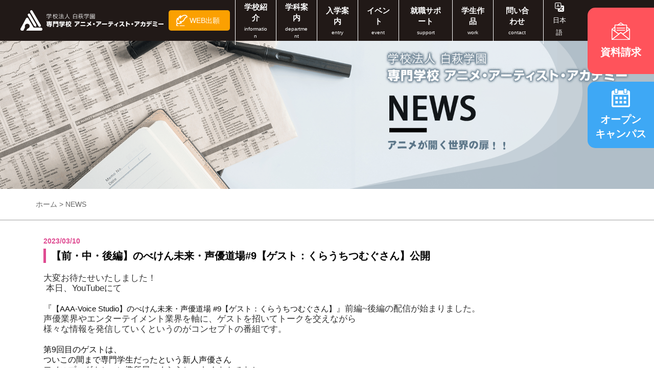

--- FILE ---
content_type: text/html; charset=UTF-8
request_url: https://aaa.shirahagi.ac.jp/news/detail/182
body_size: 6264
content:
<!DOCTYPE html>
<html lang="jp">
    <head>
        <meta charset="utf-8">
        <meta http-equiv="X-UA-Compatible" content="IE=edge">
        <meta name="viewport" content="width=device-width, initial-scale=1">
        <meta name="format-detection" content="email=no,telephone=no,address=no">
        <meta name="_token" content="hRIIGql4zlPGX1MhI0ivayLAVU6HYL9TmfBIF5Vw" />

        <title>【前・中・後編】のべけん未来・声優道場#9【ゲスト：くらうちつむぐさん】公開 専門学校アニメ・アーティスト・アカデミー | AAA | 声優・アニメの専門学校 | ANIME ARTIST ACADEMY</title>
        <script type="application/ld+json">
        {
            "@context" : "https://schema.org",
            "@type" : "WebSite",
            "name" : "学校法人白萩学園",
            "alternateName" : "Shirahagi",
            "url" : "https://aaa.shirahagi.ac.jp/"
        }
        </script>

        <!-- Meta -->

       <meta name="keywords" content="専門学校アニメ・アーティスト・アカデミー,アニメ,声優,アニメーション,声優の専門学校,アニメの専門学校">
       <meta name="description" content="専門学校アニメ・アーティスト・アカデミー(ANIME ARTIST ACADEMY)は、アニメ・声優の専門学校。アニメーション創作者・キャラクターデザイナー・声優を育成する。プロ講師による指導、手描きの基礎、デジタル技術、表現力に富んだ演技を身につけ、世界で活躍できる力が身に付く。学校独自のカリキュラムで1年からポートフォリオ指導を実施し、一人ひとりに最適な学習を提供していきます。学校法人白萩学園 理事長 吉村和浩。">
        <meta name="author" content="MU">
        <meta property="og:type" content="website" />
        <meta property="og:title" content="【前・中・後編】のべけん未来・声優道場#9【ゲスト：くらうちつむぐさん】公開 専門学校アニメ・アーティスト・アカデミー | AAA | 声優・アニメの専門学校 | ANIME ARTIST ACADEMY" />
        <meta property="og:site_name" content="学校法人白萩学園" />
        <meta property="og:description" content="大変お待たせいたしました！&nbsp;&nbsp;本日、YouTubeにて『【AAA-Voice Studio】のべけん未来・声優道場..." />

                    <meta property="og:image" content="http://images-aaa.shirahagi.ac.jp/news/cover_img/20230310115014831500.jpg" />
            <meta property="twitter:image:src" content="http://images-aaa.shirahagi.ac.jp/news/cover_img/20230310115014831500.jpg">
        
        <meta property="twitter:title" content="【前・中・後編】のべけん未来・声優道場#9【ゲスト：くらうちつむぐさん】公開 専門学校アニメ・アーティスト・アカデミー | AAA | 声優・アニメの専門学校 | ANIME ARTIST ACADEMY">
        <meta property="twitter:description" content="大変お待たせいたしました！&nbsp;&nbsp;本日、YouTubeにて『【AAA-Voice Studio】のべけん未来・声優道場...">
        <!-- Styles -->
                    <link media="all" type="text/css" rel="stylesheet" href="https://aaa.shirahagi.ac.jp/build/css/frontend-new-f5b5e886bd.css">
            <link media="all" type="text/css" rel="stylesheet" href="https://aaa.shirahagi.ac.jp/new-src/css/common.css">
            <link media="all" type="text/css" rel="stylesheet" href="https://aaa.shirahagi.ac.jp/new-src/css/page/under-common.css">
        
        <!-- Html5 Shim and Respond.js IE8 support of Html5 elements and media queries -->
        <!-- WARNING: Respond.js doesn't work if you view the page via file:// -->
        <!--[if lt IE 9]>
        <script src="https://oss.maxcdn.com/libs/html5shiv/3.7.0/html5shiv.js"></script>
        <script src="https://oss.maxcdn.com/libs/respond.js/1.3.0/respond.min.js"></script>
        <![endif]-->

        <!-- Scripts -->
        <script>
            window.Laravel = {"csrfToken":"hRIIGql4zlPGX1MhI0ivayLAVU6HYL9TmfBIF5Vw"}        </script>

        <!-- Global site tag (gtag.js) - Google Ads: 378090526 -->
        <script async src="https://www.googletagmanager.com/gtag/js?id=AW-378090526"></script>
        <script>
          window.dataLayer = window.dataLayer || [];
          function gtag(){dataLayer.push(arguments);}
          gtag('js', new Date());

          gtag('config', 'AW-378090526');
        </script>
                        <!-- Google Tag Manager -->
        <script>(function(w,d,s,l,i){w[l]=w[l]||[];w[l].push({'gtm.start':
        new Date().getTime(),event:'gtm.js'});var f=d.getElementsByTagName(s)[0],
        j=d.createElement(s),dl=l!='dataLayer'?'&l='+l:'';j.async=true;j.src=
        'https://www.googletagmanager.com/gtm.js?id='+i+dl;f.parentNode.insertBefore(j,f);
        })(window,document,'script','dataLayer','GTM-PMR77DPV');</script>
        <!-- End Google Tag Manager -->
    </head>
    <body id="app-layout" class="jp-font">
        <noscript>
            <iframe src="https://www.googletagmanager.com/ns.html?id=GTM-PMR77DPV" height="0" width="0" style="display:none;visibility:hidden"></iframe>
        </noscript>
        
        
            <header class="f__header">
<nav aria-label="ヘッダーメニュー">
  <div class="logo"><a href="https://aaa.shirahagi.ac.jp">
    <img src="/new-src/img/frame/header/logo.svg" alt="専門学校アニメ・アーティスト・アカデミー | 学校法人 白萩学園">
  </a></div>
  <div data-small-only class="menu-btn" id="menu-btn">
    <button type="button" aria-controls="gnav" aria-expanded="false">
      <span></span>
      <span></span>
      <span></span>
    </button>
  </div>
  <div class="gnav" id="gnav" aria-hidden="false">
    <ul class="menu">
      <a href="https://apply.shirahagi.ac.jp/2" target="_blank" style="justify-content: flex-end;margin-right: 10px;">
        <li class="hidden-xs">
     <input type="button" class="web-btn" value="WEB出願">
</li>
      </a>
      <li>
        <button type="button" aria-expanded="false" aria-controls="sub-information">
          <span class="main">学校紹介</span>
          <span class="sub">information</span>
        </button>
        <div class="child-menu" id="sub-information" aria-hidden="true"><ul>
          <li><a href="https://aaa.shirahagi.ac.jp/school_introduce">理念と学びの特色</a></li>
          <li><a href="https://aaa.shirahagi.ac.jp/school_objective">カリキュラム</a></li>
          <li><a href="https://aaa.shirahagi.ac.jp/school_tese">メッセージ</a></li>
          <li><a href="https://aaa.shirahagi.ac.jp/school_facility">施設・設備</a></li>
        </ul></div>
      </li>
      <li>
        <button type="button" aria-expanded="false" aria-controls="sub-department">
          <span class="main">学科案内</span>
          <span class="sub">department</span>
        </button>
        <div class="child-menu" id="sub-department" aria-hidden="true"><ul>
          <li><a href="https://aaa.shirahagi.ac.jp/hp">デジタルアニメーション科</a></li>
          <li><a href="https://aaa.shirahagi.ac.jp/voice">アニメ制作・声優総合理論科</a></li>
        </ul></div>
      </li>
      <li>
        <button type="button" aria-expanded="false" aria-controls="sub-entry">
          <span class="main">入学案内</span>
          <span class="sub">entry</span>
        </button>
        <div class="child-menu" id="sub-entry" aria-hidden="true"><ul>
          <li><a href="https://aaa.shirahagi.ac.jp/study_raise">募集学科・要項</a></li>
          <li><a href="https://aaa.shirahagi.ac.jp/study_special">入学特待生</a></li>
          <li><a href="https://aaa.shirahagi.ac.jp/study_scholarship">奨学金制度</a></li>
          <li><a href="https://aaa.shirahagi.ac.jp/study_tuition">学費について</a></li>
        </ul></div>
      </li>
      <li>
        <button type="button" aria-expanded="false" aria-controls="sub-event">
          <span class="main">イベント</span>
          <span class="sub">event</span>
        </button>
        <div class="child-menu" id="sub-event" aria-hidden="true"><ul>
          <li><a href="https://aaa.shirahagi.ac.jp/open-campus">オープンキャンパス</a></li>
          <li><a href="https://aaa.shirahagi.ac.jp/meeting">イベント</a></li>
          <!-- <li><a href="https://aaa.shirahagi.ac.jp/summer2024">夏の声優祭り</a></li> -->
          <li><a href="https://aaa.shirahagi.ac.jp/experience_class">体験授業・学校説明会</a></li>
          <li><a href="https://aaa.shirahagi.ac.jp/visit/create">学校見学会</a></li>
          <li><a href="https://aaa.shirahagi.ac.jp/workshop">ワークショップ</a></li>
        </ul></div>
      </li>
      <li>
        <button type="button" aria-expanded="false" aria-controls="sub-support">
          <span class="main">就職サポート</span>
          <span class="sub">support</span>
        </button>
        <div class="child-menu" id="sub-support" aria-hidden="true"><ul>
          <li><a href="https://aaa.shirahagi.ac.jp/company">パートナー企業</a></li>
          <li><a href="https://aaa.shirahagi.ac.jp/induction">キャリアサポート</a></li>
          <li><a href="https://aaa.shirahagi.ac.jp/student_voice">学生の声</a></li>
          <li><a href="https://school.mekoedu.com/student/login?callback=https%3A%2F%2Fschool.mekoedu.com%2Fstudent%2Fjob-info" target="_blank">企業求人(在校生)</a></li>
        </ul></div>
      </li>
      <li>
        <a href="https://aaa.shirahagi.ac.jp/student_gallery">
          <span class="main">学生作品</span>
          <span class="sub">work</span>
        </a>
      </li>

      <li>
        <button type="button" aria-expanded="false" aria-controls="sub-contact">
          <span class="main">問い合わせ </span>
          <span class="sub">contact</span>
        </button>
        <div class="child-menu" id="sub-contact" aria-hidden="true"><ul>
          <li><a href="https://aaa.shirahagi.ac.jp/consulting">問い合わせ </a></li>
          <li><a href="https://aaa.shirahagi.ac.jp/address">アクセス</a></li>
        </ul></div>
      </li>

            <li class="top-bgcolor-li top-nav hidden-xs" style="font-size: 13px;">
        <a id="droplanguage" class="a-link dropdown-toggle" data-toggle="dropdown" role="button" aria-haspopup="true" aria-expanded="false">
          <svg xmlns="http://www.w3.org/2000/svg" width="18" height="18" fill="currentColor" class="bi bi-translate" viewBox="0 0 16 16" style="margin-bottom: 5px;">
            <path d="M4.545 6.714 4.11 8H3l1.862-5h1.284L8 8H6.833l-.435-1.286H4.545zm1.634-.736L5.5 3.956h-.049l-.679 2.022H6.18z"/>
            <path d="M0 2a2 2 0 0 1 2-2h7a2 2 0 0 1 2 2v3h3a2 2 0 0 1 2 2v7a2 2 0 0 1-2 2H7a2 2 0 0 1-2-2v-3H2a2 2 0 0 1-2-2V2zm2-1a1 1 0 0 0-1 1v7a1 1 0 0 0 1 1h7a1 1 0 0 0 1-1V2a1 1 0 0 0-1-1H2zm7.138 9.995c.193.301.402.583.63.846-.748.575-1.673 1.001-2.768 1.292.178.217.451.635.555.867 1.125-.359 2.08-.844 2.886-1.494.777.665 1.739 1.165 2.93 1.472.133-.254.414-.673.629-.89-1.125-.253-2.057-.694-2.82-1.284.681-.747 1.222-1.651 1.621-2.757H14V8h-3v1.047h.765c-.318.844-.74 1.546-1.272 2.13a6.066 6.066 0 0 1-.415-.492 1.988 1.988 0 0 1-.94.31z"/>
          </svg>
          日本語 
        </a>
        <ul class="dropdown-menu pull-right" aria-labelledby="droplanguage">
          <li><a href="https://aaa.shirahagi.ac.jp/language/jp">日本語</a></li>
          <li><a href="https://aaa.shirahagi.ac.jp/language/en">ENGLISH</a></li>
          <li><a href="https://aaa.shirahagi.ac.jp/language/zh">中文</a></li>
        </ul> 
      </li>
      <li class="visible-xs">
        <button type="button" aria-expanded="false" aria-controls="sub-support">
          <svg xmlns="http://www.w3.org/2000/svg" width="18" height="18" fill="currentColor" class="bi bi-translate" viewBox="0 0 16 16" style="margin-bottom: 5px;">
            <path d="M4.545 6.714 4.11 8H3l1.862-5h1.284L8 8H6.833l-.435-1.286H4.545zm1.634-.736L5.5 3.956h-.049l-.679 2.022H6.18z"/>
            <path d="M0 2a2 2 0 0 1 2-2h7a2 2 0 0 1 2 2v3h3a2 2 0 0 1 2 2v7a2 2 0 0 1-2 2H7a2 2 0 0 1-2-2v-3H2a2 2 0 0 1-2-2V2zm2-1a1 1 0 0 0-1 1v7a1 1 0 0 0 1 1h7a1 1 0 0 0 1-1V2a1 1 0 0 0-1-1H2zm7.138 9.995c.193.301.402.583.63.846-.748.575-1.673 1.001-2.768 1.292.178.217.451.635.555.867 1.125-.359 2.08-.844 2.886-1.494.777.665 1.739 1.165 2.93 1.472.133-.254.414-.673.629-.89-1.125-.253-2.057-.694-2.82-1.284.681-.747 1.222-1.651 1.621-2.757H14V8h-3v1.047h.765c-.318.844-.74 1.546-1.272 2.13a6.066 6.066 0 0 1-.415-.492 1.988 1.988 0 0 1-.94.31z"/>
          </svg>
          <span class="main">
            日本語 
          </span>
        </button>
        <div class="child-menu" id="sub-support" aria-hidden="true">
          <ul>
            <li><a href="https://aaa.shirahagi.ac.jp/language/jp">日本語</a></li>
            <li><a href="https://aaa.shirahagi.ac.jp/language/en">ENGLISH</a></li>
            <li><a href="https://aaa.shirahagi.ac.jp/language/zh">中文</a></li>
          </ul>
        </div>
      </li>

    </ul>
    <ul class="cta">
      <li class="web-btn-xs visible-xs"><a href="https://apply.shirahagi.ac.jp/2">
        <img src="/img/web-icon.png" alt="">
        <span>WEB出願</span>
      </a></li>
      <li class="document"><a href="https://aaa.shirahagi.ac.jp/apply/create">
        <img src="/new-src/img/frame/fixed-cv/icon-document.svg" alt="">
        <span>資料請求</span>
      </a></li>
      <li class="opencampus"><a href="https://aaa.shirahagi.ac.jp/open-campus">
        <img src="/new-src/img/frame/fixed-cv/icon-opencampus.svg" alt="">
        <span>オープン<br data-large-only>キャンパス</span>
      </a></li>
      <!-- <li><a class="summer-orange" href="https://aaa.shirahagi.ac.jp/summer2024">
        <span style="margin-top:0!important;">2024<br data-large-only>声優夏祭り</span>
      </a></li> -->
    </ul>
  </div>
</nav></header>        
    <!-- <div class="container"> -->
                                    <div class="f__main">
            
<div class="container-fluid nopadding">
  <div class="col-xs-12 nopadding"> <img src="https://aaa.shirahagi.ac.jp/images/jp/news-banner.png" width="100%"/> </div>
  <div class="col-xs-12 hp-topbg size16">
    <div class="container nopadding">ホーム > NEWS</div>
  </div>
</div>
<div class="container nopadding  margin-bottom30">
  <div class="col-xs-12 margin-top30">
    <div class="news-time ">2023/03/10</div>
    <div class="news-title2">【前・中・後編】のべけん未来・声優道場#9【ゲスト：くらうちつむぐさん】公開</div>
    <div class="news-text2 rich_media_content rich_media_content"><p>大変お待たせいたしました！&nbsp;</p><p>&nbsp;本日、YouTubeにて</p><p><br/></p><p>『<span style="color: rgb(13, 13, 13); font-family: Roboto, Noto, sans-serif; font-size: 15px; white-space: pre-wrap; background-color: rgb(255, 255, 255);">【AAA-Voice Studio】のべけん未来・声優道場 #9【ゲスト：くらうちつむぐさん】</span>』前編~後編の配信が始まりました。</p><p>声優業界やエンターテイメント業界を軸に、ゲストを招いてトークを交えながら</p><p>様々な情報を発信していくというのがコンセプトの番組です。</p><p><br/></p><p><span style="color: rgb(13, 13, 13); white-space: pre-wrap; background-color: rgb(255, 255, 255); font-family: arial, helvetica, sans-serif; font-size: 16px;">第9回目のゲストは、</span></p><p><span style="color: rgb(13, 13, 13); white-space: pre-wrap; background-color: rgb(255, 255, 255); font-family: arial, helvetica, sans-serif; font-size: 16px;">ついこの間まで専門学生だったという新人声優さん
ワイスプロダクション準所属　くらうち つむぐさんです！</span></p><p>学生さんに近い目線での語りがとても優しく、ためになる動画になっています！</p><p><br/></p><p>皆さんも、共感する部分は多いはずです…ぜひご覧ください！</p><p><br/></p><p>前編は<a href="https://youtu.be/7_rAVfT0SAY">こちら</a>から。</p><p>中編は<a href="https://youtu.be/_NS2P12qjR8">こちら</a>から。</p><p>後編は<a href="https://youtu.be/vb6e82HU2co">こちら</a>から。</p><p>●協力</p><p>・<a href="http://www.wise.ne.jp/">ワイスプロダクション 様</a></p><p><img src="http://images-aaa.shirahagi.ac.jp/news/content_img/1678416153881275.jpeg" title="1678416153881275.jpeg" alt="くらうちさん01.jpg" width="521" height="304"/></p><p>今後も、一か月に一回のペースで動画投稿をしていく予定ですので<br/></p><p>声優に興味がある人や、現在声優を目指して頑張っている人はチェックしてみてくださいね。</p><p><br/></p><p>専門学校アニメ・アーティスト・アカデミー YouTubeチャンネルは<a href="https://www.youtube.com/channel/UCGPEFnMqIuCXYqEXSPdUpUA">こちら</a>から。</p><p><br/></p><p><br/></p><p><br/></p><p><br/></p><p><br/></p><p><span style="color: rgb(13, 13, 13); font-family: Roboto, Noto, sans-serif; font-size: 15px; white-space: pre-wrap; background-color: rgb(255, 255, 255);"><br/></span></p></div>
  </div>
  
</div>
        </div>
        
        <!-- </div> --><!-- container -->
        <aside class="m__cta-bnr">
  <ul>
    <li class="document"><a href="https://aaa.shirahagi.ac.jp/apply/create">
      <img data-small-only src="/new-src/img/module/cta-bnr/bnr-document--small.jpg" alt="資料請求|AAAをもっと知りたい方へ無料でプレゼント！">
      <img data-large-only src="/new-src/img/module/cta-bnr/bnr-document--large.jpg" alt="資料請求|AAAをもっと知りたい方へ無料でプレゼント！">
    </a></li>
    <li class="opencampus"><a href="https://aaa.shirahagi.ac.jp/open-campus">
      <img data-small-only src="/new-src/img/module/cta-bnr/bnr-opencampus--small.jpg" alt="OPEN CAMPUS|体験入学をご希望の方はこちらから！">
      <img data-large-only src="/new-src/img/module/cta-bnr/bnr-opencampus--large.jpg" alt="資料請求|AAAをもっと知りたい方へ無料でプレゼント！">
    </a></li>
  </ul>
</aside>

<footer class="f__footer">
  <nav aria-label="フッターメニュー">
  <div>
    <dl>
      <dt><span>学校紹介</span></dt>
      <dd><ul>
        <li><a href="https://aaa.shirahagi.ac.jp/school_introduce">理念と学びの特色</a></li>
        <li><a href="https://aaa.shirahagi.ac.jp/school_tese">メッセージ</a></li>
        <li><a href="https://aaa.shirahagi.ac.jp/school_objective">カリキュラム</a></li>
        <li><a href="https://aaa.shirahagi.ac.jp/school_facility">施設・設備</a></li>
      </ul></dd>
    </dl>
    <dl>
      <dt><span>学科・専攻</span></dt>
      <dd><ul>
        <li><a href="https://aaa.shirahagi.ac.jp/hp">デジタルアニメーション科</a></li>
        <li><a href="https://aaa.shirahagi.ac.jp/voice">アニメ制作・声優総合理論科</a></li>
      </ul></dd>
    </dl>
  </div>
  <div>
    <dl>
      <dt><span>入学案内</span></dt>
      <dd><ul>
        <li><a href="https://aaa.shirahagi.ac.jp/study_raise">募集学科・要項</a></li>
        <li><a href="https://aaa.shirahagi.ac.jp/study_special">入学特待生</a></li>
        <li><a href="https://aaa.shirahagi.ac.jp/study_scholarship">奨学金制度</a></li>
        <li><a href="https://aaa.shirahagi.ac.jp/study_tuition">学費について</a></li>
      </ul></dd>
    </dl>
  </div>
  <div>
    <dl>
      <dt><span>就職・学生作品</span></dt>
      <dd><ul>
        <li><a href="https://aaa.shirahagi.ac.jp/induction">キャリアサポート</a></li>
        <li><a href="https://aaa.shirahagi.ac.jp/student_gallery">学生作品</a></li>
      </ul></dd>
    </dl>
    <dl>
      <dt><span>イベント</span></dt>
      <dd><ul>
        <li><a href="https://aaa.shirahagi.ac.jp/open-campus">オープンキャンパス</a></li>
        <li><a href="https://aaa.shirahagi.ac.jp/meeting">イベント</a></li>
        <li><a href="https://aaa.shirahagi.ac.jp/experience_class">体験授業・学校説明会</a></li>
        <li><a href="https://aaa.shirahagi.ac.jp/visit/create">学校見学会</a></li>
        <li><a href="https://aaa.shirahagi.ac.jp/workshop">ワークショップ</a></li>
      </ul></dd>
    </dl>
    <dl>
      <dt><span>問い合わせ  </span></dt>
      <dd><ul>
        <li><a href="https://aaa.shirahagi.ac.jp/consulting" class="a-link">問い合わせ </a></li>
        <li><a href="https://aaa.shirahagi.ac.jp/address">アクセス</a></li>
      </ul></dd>
    </dl>
  </div>
  <div>
    <dl>
      <dt><span>訪問者別</span></dt>
      <dd><ul>
        <li><a href="https://school.mekoedu.com/student/login">在校生の方へ</a></li>
        <li><a href="#">留学生の方へ</a></li>
        <li><a href="https://aaa.shirahagi.ac.jp/careers">採用情報 </a></li>
      </ul></dd>
    </dl>
  </div>
  </nav>
  <div class="copyright">
    <div class="logo"><img src="/new-src/img/frame/footer/logo.svg" alt="専門学校アニメ・アーティスト・アカデミー | 学校法人 白萩学園"></div>
    <p>Copyright2021 Anime Artist Academy. <wbr>All Rights Reserved.</p>
  </div>

  <div class="fixed-cta" data-small-only>
    <ul>
      <li class="document"><a href="https://aaa.shirahagi.ac.jp/apply/create">
        <img src="/new-src/img/frame/fixed-cv/icon-document.svg" alt="">
        <span>資料請求</span>
      </a></li>
      <li class="opencampus"><a href="https://aaa.shirahagi.ac.jp/open-campus">
        <img src="/new-src/img/frame/fixed-cv/icon-opencampus.svg" alt="">
        <span>オープンキャンパス</span>
      </a></li>
      <!-- <li><a class="summer-orange" href="https://aaa.shirahagi.ac.jp/summer2024">
        <span><span style="font-size: 1.6rem;">2024</span><br>声優夏祭り</span>
      </a></li> -->
    </ul>
  </div>

</footer>
        <!-- JavaScripts -->
        <!-- <script src="https://cdnjs.cloudflare.com/ajax/libs/jquery/2.1.4/jquery.min.js"></script>
        <script>window.jQuery || document.write('<script src="https://aaa.shirahagi.ac.jp/js/vendor/jquery/jquery-2.1.4.min.js"><\/script>')</script> -->
        <!-- <script src="https://aaa.shirahagi.ac.jp/js/vendor/bootstrap/bootstrap.min.js"></script> -->

                    <script src="https://aaa.shirahagi.ac.jp/build/js/frontend-7af9ca7103.js"></script>
        <script>

</script>

        <link media="all" type="text/css" rel="stylesheet" href="https://aaa.shirahagi.ac.jp/static/css/share.min.css">
        <script src="https://aaa.shirahagi.ac.jp/static/js/jquery.share.min.js"></script>
        <script src="/new-src/js/common.js" type="module"></script>
        <script src="/new-src/js/lib/swiper-bundle.min.js"></script>
        <script src="/new-src/js/page/toppage.js"></script>
        <script>
            new WOW().init();
                                </script>
        <!-- Google Analytics: change UA-XXXXX-X to be your site's ID. -->
<script>
    (function(b,o,i,l,e,r){b.GoogleAnalyticsObject=l;b[l]||(b[l]=
            function(){(b[l].q=b[l].q||[]).push(arguments)});b[l].l=+new Date;
        e=o.createElement(i);r=o.getElementsByTagName(i)[0];
        e.src='//www.google-analytics.com/analytics.js';
        r.parentNode.insertBefore(e,r)}(window,document,'script','ga'));
    ga('create','UA-100394846-10','auto');ga('send','pageview');
</script>

    <script defer src="https://static.cloudflareinsights.com/beacon.min.js/vcd15cbe7772f49c399c6a5babf22c1241717689176015" integrity="sha512-ZpsOmlRQV6y907TI0dKBHq9Md29nnaEIPlkf84rnaERnq6zvWvPUqr2ft8M1aS28oN72PdrCzSjY4U6VaAw1EQ==" data-cf-beacon='{"version":"2024.11.0","token":"36aa36966dba4999a41a8f864c258f8b","r":1,"server_timing":{"name":{"cfCacheStatus":true,"cfEdge":true,"cfExtPri":true,"cfL4":true,"cfOrigin":true,"cfSpeedBrain":true},"location_startswith":null}}' crossorigin="anonymous"></script>
</body>
</html>

--- FILE ---
content_type: text/css
request_url: https://aaa.shirahagi.ac.jp/new-src/css/common.css
body_size: 3599
content:
@charset "UTF-8";@import url(https://fonts.googleapis.com/css2?family=Open+Sans:wght@400;700&display=swap);/*! destyle.css v4.0.0 | MIT License | https://github.com/nicolas-cusan/destyle.css */*,::after,::before{box-sizing:border-box;border-style:solid;border-width:0}html{line-height:1.15;-webkit-text-size-adjust:100%;-webkit-tap-highlight-color:transparent}body{margin:0}main{display:block}address,blockquote,dl,figure,form,iframe,p,pre,table{margin:0}h1,h2,h3,h4,h5,h6{font-size:inherit;font-weight:inherit;margin:0}ol,ul{margin:0;padding:0;list-style:none}dt{font-weight:700}dd{margin-left:0}hr{box-sizing:content-box;height:0;overflow:visible;border-top-width:1px;margin:0;clear:both;color:inherit}pre{font-family:monospace,monospace;font-size:inherit}address{font-style:inherit}a{background-color:transparent;text-decoration:none !important;color:inherit}abbr[title]{text-decoration:underline dotted}b,strong{font-weight:bolder}code,kbd,samp{font-family:monospace,monospace;font-size:inherit}small{font-size:80%}sub,sup{font-size:75%;line-height:0;position:relative;vertical-align:baseline}sub{bottom:-.25em}sup{top:-.5em}embed,iframe,img,object,svg{vertical-align:bottom}button,input,optgroup,select,textarea{vertical-align:middle;color:inherit;font:inherit;background:0 0;padding:0;margin:0;border-radius:0;text-align:inherit;text-transform:inherit}[type=button],[type=reset],[type=submit],button{cursor:pointer}[type=button]:disabled,[type=reset]:disabled,[type=submit]:disabled,button:disabled{cursor:default}:-moz-focusring{outline:auto}select:disabled{opacity:inherit}option{padding:0}fieldset{margin:0;padding:0;min-width:0}legend{padding:0}progress{vertical-align:baseline}textarea{overflow:auto}[type=number]::-webkit-inner-spin-button,[type=number]::-webkit-outer-spin-button{height:auto}[type=search]{outline-offset:-2px}[type=search]::-webkit-search-decoration{-webkit-appearance:none}::-webkit-file-upload-button{-webkit-appearance:button;font:inherit}[type=number]{-moz-appearance:textfield}label[for]{cursor:pointer}details{display:block}summary{display:list-item}[contenteditable]:focus{outline:auto}table{border-color:inherit;border-collapse:collapse}caption{text-align:left}td,th{vertical-align:top;padding:0}th{text-align:left;font-weight:700}.m__page-header{box-sizing:border-box;width:100%}.m__page-header .img{background:#000 center center no-repeat;background-size:cover}.m__page-header .breadcrumb{width:100%;background:#fff}.m__page-header .breadcrumb ol{display:flex;flex-wrap:wrap;gap:.5em .5em;max-width:1020px;margin:0 auto}.m__page-header .breadcrumb ol li{font-size:1.4rem}.m__page-header .breadcrumb ol li+li::before{content:">";margin-right:.5em;color:#211917}.m__page-header .breadcrumb ol li a{text-decoration:none;color:#211917}.m__page-header .breadcrumb ol li a:hover{text-decoration:underline}.m__page-header .breadcrumb ol li span{color:#211917}@media (max-width:767px){.m__page-header .img{height:94px}.m__page-header .breadcrumb{padding:15px}.m__page-header .breadcrumb ol li{font-size:1.2rem}}@media (min-width:768px){.m__page-header .img{height:320px}.m__page-header .breadcrumb{padding:22px 60px}.m__page-header .breadcrumb ol li{font-size:1.4rem}}.m__sec-header{text-align:center;font-family:"Open Sans",YuGothic,"Yu Gothic Medium","Yu Gothic","ヒラギノ角ゴ Pro W3",Hiragino Kaku Gothic Pro,Meiryo,"ＭＳ Ｐゴシック",Osaka,Helvetica,Arial,sans-serif}.m__sec-header .main span{padding:0 .25em;font-weight:700;color:#fff;background-image:linear-gradient(transparent 16%,#df4c92 16%,#df4c92 84%,transparent 84%);box-decoration-break:clone;-webkit-box-decoration-break:clone}.m__sec-header .sub{font-weight:700;color:#df4c92}@media (max-width:767px){.m__sec-header .main span{font-size:3rem}.m__sec-header .sub{font-size:1.6rem}.m__sec-header .main+.sub{margin-top:.5em}}@media (min-width:768px){.m__sec-header .main span{font-size:3.6rem}.m__sec-header .sub{font-size:1.6rem}.m__sec-header .main+.sub{margin-top:.75em}}.m__opencampus-list{display:flex;flex-wrap:wrap}.m__opencampus-list>li{position:relative;display:flex;flex-direction:column;width:100%;padding:15px;background:#fff}.m__opencampus-list>li .label{position:absolute;top:0;left:0}.m__opencampus-list>li .label span{display:inline-block;padding:.35em .5em;color:#fff}.m__opencampus-list>li .label span.hp{background:#6b9bd2}.m__opencampus-list>li .label span.voice{background:#b979b1}.m__opencampus-list>li figure{margin-bottom:1em}.m__opencampus-list>li figure img{width:100%}.m__opencampus-list>li .cnt{margin-bottom:1.5em}.m__opencampus-list>li .cnt .title{margin-bottom:.5em;font-size:2rem;font-weight:700}.m__opencampus-list>li .cnt .caption{line-height:1.5;font-size:1.4rem;color:#211917}.m__opencampus-list>li .cnt .caption a{text-decoration:underline}.m__opencampus-list>li .cnt .caption a:hover{text-decoration:none}.m__opencampus-list>li .date{display:flex;align-items:center;gap:.5em;margin-top:auto;margin-bottom:.75em;font-size:1.4rem;color:#db0000}.m__opencampus-list>li .date dt{padding:.25em .5em;font-weight:400;border:#db0000 1px solid}.m__opencampus-list>li .btn{display:flex;gap:7px}.m__opencampus-list>li .btn li{flex:1}.m__opencampus-list>li .btn li a{transition:all .5s;cursor:pointer;display:flex;align-items:center;justify-content:center;height:100%;padding:1.25em 2.5em;font-size:1.4rem;color:#fff;background:#df4c92;border:1px solid #df4c92;padding:.65em 2em;font-size:1.4rem}.m__opencampus-list>li .btn li a:hover{color:#df4c92;background:#fff}.m__opencampus-list>li .btn li a::after{content:">"}@media (max-width:767px){.m__opencampus-list>li .btn li a{gap:.5em}}@media (min-width:768px){.m__opencampus-list>li .btn li a{position:relative}.m__opencampus-list>li .btn li a::after{position:absolute;top:50%;right:1em;transform:translateY(-50%)}}.m__opencampus-list>li .btn li a::after{font-size:1.4rem}.m__opencampus-list>li .btn li.detail>a{color:#211917;background:#efefef;border-color:#999}.m__opencampus-list>li .btn li.detail>a:hover{color:#fff;background:#999}@media (max-width:767px){.m__opencampus-list{gap:10px}.m__opencampus-list>li{width:100%}}@media (min-width:768px){.m__opencampus-list{gap:30px}.m__opencampus-list>li{width:calc((100% - 90px)/ 3)}}.m__page-nav{box-sizing:border-box;width:100%}.m__page-nav ul{display:flex;flex-wrap:wrap;align-items:stretch;justify-content:center;margin:0 auto}.m__page-nav ul li a{transition:all .5s;cursor:pointer;display:flex;align-items:center;justify-content:center;height:100%;padding:1.25em 2.5em;font-size:1.4rem;color:#fff;background:#df4c92;border:1px solid #df4c92;font-weight:700}.m__page-nav ul li a:hover{color:#df4c92;background:#fff}.m__page-nav ul li a::after{content:">"}@media (max-width:767px){.m__page-nav ul li a{gap:.5em}}@media (min-width:768px){.m__page-nav ul li a{position:relative}.m__page-nav ul li a::after{position:absolute;top:50%;right:1em;transform:translateY(-50%)}}@media (max-width:767px){.m__page-nav{padding:30px 15px}.m__page-nav ul{gap:5px}.m__page-nav ul li{flex:1}.m__page-nav ul li a{padding:.5em;font-size:1.4rem}}@media (min-width:768px){.m__page-nav{padding:60px}.m__page-nav ul{max-width:865px;gap:20px}.m__page-nav ul li{flex:1}}.m__cta-bnr ul{display:flex;flex-wrap:wrap}.m__cta-bnr ul li{flex:1}.m__cta-bnr ul li a{transition:opacity .5s;opacity:1;display:block}.m__cta-bnr ul li a:hover{opacity:.75}html{scroll-behavior:smooth}@media (min-width:768px){html{scroll-padding-top:100px}}@media (max-width:767px){html{scroll-padding-top:75px}}body{font-family:YuGothic,"Yu Gothic Medium","Yu Gothic","ヒラギノ角ゴ Pro W3",Hiragino Kaku Gothic Pro,Meiryo,"ＭＳ Ｐゴシック",Osaka,Helvetica,Arial,sans-serif;font-weight:400;color:#211917;word-break:break-word;background:#fff}body button,body input{font-family:YuGothic,"Yu Gothic Medium","Yu Gothic","ヒラギノ角ゴ Pro W3",Hiragino Kaku Gothic Pro,Meiryo,"ＭＳ Ｐゴシック",Osaka,Helvetica,Arial,sans-serif}body img{vertical-align:top;max-width:100%}@media (max-width:767px){body [data-large-only]{display:none}}@media (min-width:768px){body [data-small-only]{display:none}}.f__header{z-index:10000;position:fixed;top:0;left:0;right:0;width:100%;background:#211917}.f__header nav{display:flex;align-items:center;justify-content:space-between}.f__header nav .gnav .cta li a{transition:opacity .5s;opacity:1;display:flex;flex-direction:column;align-items:center;justify-content:center;background:#df4c92}.f__header nav .gnav .cta li a:hover{opacity:.75}.f__header nav .gnav .cta li a span{margin-top:10px;text-align:center;font-weight:700;color:#fff}.f__header nav .gnav .cta li.document>a{background:#ff535b}.f__header nav .gnav .cta li.opencampus>a{background:#3ea8f5}.summer-orange{background:#e97232!important;justify-content: center!important;}@media (max-width:767px){.f__header{height:55px}.f__header nav{height:55px}.f__header nav .logo{padding-left:15px}.f__header nav .logo a{transition:opacity .5s;opacity:1;display:block;width:210px}.f__header nav .logo a:hover{opacity:.75}.f__header nav .menu-btn button{transition:all .5s;position:relative;display:block;width:55px;height:55px}.f__header nav .menu-btn button>span{transition:all .5s;position:absolute;left:15.5px;width:25px;height:1px;background:#fff}.f__header nav .menu-btn button>span:nth-child(1){top:19.5px}.f__header nav .menu-btn button>span:nth-child(2){top:26.5px}.f__header nav .menu-btn button>span:nth-child(3){bottom:20px}.f__header nav .menu-btn button:hover>span{background:#df4c92}.f__header nav .menu-btn button[aria-expanded=true][aria-expanded=true] span:nth-child(1){transform:translateY(7px) rotate(45deg)}.f__header nav .menu-btn button[aria-expanded=true][aria-expanded=true] span:nth-child(2){opacity:0}.f__header nav .menu-btn button[aria-expanded=true][aria-expanded=true] span:nth-child(3){transform:translateY(-7px) rotate(-45deg)}.f__header nav .gnav{transition:all .5s;visibility:hidden;opacity:0;overflow-y:scroll;position:fixed;top:55px;left:100%;right:0;width:100%;height:calc(100vh - 55px);background:#211917}.f__header nav .gnav .menu>li{border-top:grey 1px solid}.f__header nav .gnav .menu>li>a,.f__header nav .gnav .menu>li>button{position:relative;cursor:pointer;transition:color .5s;display:flex;flex-wrap:wrap;align-items:center;gap:.5em;width:100%;padding:15px 45px 15px 15px;color:#fff}.f__header nav .gnav .menu>li>a .main,.f__header nav .gnav .menu>li>button .main{font-size:1.5rem;font-weight:700}.f__header nav .gnav .menu>li>a .sub,.f__header nav .gnav .menu>li>button .sub{font-size:1.3rem;color:#df4c92}.f__header nav .gnav .menu>li>a::after,.f__header nav .gnav .menu>li>a::before,.f__header nav .gnav .menu>li>button::after,.f__header nav .gnav .menu>li>button::before{transform:translateY(-50%);position:absolute;top:50%;bottom:0;right:20px}.f__header nav .gnav .menu>li>a:hover,.f__header nav .gnav .menu>li>button:hover{color:#df4c92}.f__header nav .gnav .menu>li>button::before{content:"";width:1px;height:15px;right:27px;background:#fff}.f__header nav .gnav .menu>li>button::after{content:"";width:15px;height:1px;background:#fff}.f__header nav .gnav .menu>li>a::after{content:">"}.f__header nav .gnav .menu>li>.child-menu{display:none}.f__header nav .gnav .menu>li>.child-menu ul{box-sizing:border-box;background:#662748}.f__header nav .gnav .menu>li>.child-menu ul li+li{border-top:#211917 1px solid}.f__header nav .gnav .menu>li>.child-menu ul li a{position:relative;display:block;padding:12px 40px 12px 30px;font-size:1.4rem;color:#fff}.f__header nav .gnav .menu>li>.child-menu ul li a::after{content:">";transform:translateY(-50%);position:absolute;top:50%;bottom:0;right:20px}.f__header nav .gnav .menu>li>.child-menu ul li a:hover{color:#df4c92}.f__header nav .gnav .cta{display:flex;gap:10px;padding:15px;border-top:grey 1px solid}.f__header nav .gnav .cta li{flex:1}.f__header nav .gnav .cta li a{width:100%;height:100%;padding:15px;border-radius:8px}.f__header nav .gnav .cta li a img{width:30px}.f__header nav .gnav .cta li a span{font-size:1.3rem}}@media (min-width:768px){.f__header{height:80px}.f__header nav{height:80px;padding:0 100px 0 20px}.f__header nav .logo{margin-right:10px}.f__header nav .logo a{transition:opacity .5s;opacity:1;display:block;width:220px}.f__header nav .logo a:hover{opacity:.75}.f__header nav .gnav .menu{position:relative;display:flex;align-items:center;height:80px}.f__header nav .gnav .menu>li{border-left:#fff 1px solid}.f__header nav .gnav .menu>li:last-child{border-right:#fff 1px solid}.f__header nav .gnav .menu>li>a,.f__header nav .gnav .menu>li>button{cursor:pointer;transition:color .5s;display:flex;flex-direction:column;align-items:center;justify-content:center;padding:10px 8px;text-align:center;color:#fff}.f__header nav .gnav .menu>li>a .main,.f__header nav .gnav .menu>li>button .main{font-size:1.3rem;font-weight:700}.f__header nav .gnav .menu>li>a .sub,.f__header nav .gnav .menu>li>button .sub{margin-top:.5em;font-size:1rem}.f__header nav .gnav .menu>li>a:hover,.f__header nav .gnav .menu>li>button:hover{color:#df4c92}.f__header nav .gnav .menu>li>.child-menu{display:none;position:absolute;top:80px;left:0;right:-150px;box-sizing:border-box;padding:30px 40px;background:#211917}.f__header nav .gnav .menu>li>.child-menu ul li+li{margin-top:1em}.f__header nav .gnav .menu>li>.child-menu ul li a{display:inline-flex;gap:1em;color:#fff}.f__header nav .gnav .menu>li>.child-menu ul li a::after{content:">"}.f__header nav .gnav .menu>li>.child-menu ul li a:hover{color:#df4c92}.f__header nav .gnav .cta{z-index:10001;position:fixed;top:0;right:0}.f__header nav .gnav .cta li+li{margin-top:15px}.f__header nav .gnav .cta li a{width:90px;height:90px;border-radius:15px 0 0 15px}.f__header nav .gnav .cta li a img{width:24px}.f__header nav .gnav .cta li a span{font-size:1.3rem}}@media (min-width:1020px){.f__header nav{padding:0 150px 0 40px;margin:0 auto}.f__header nav .logo a{width:280px}.f__header nav .gnav .menu>li>a,.f__header nav .gnav .menu>li>button{padding:10px 16px}.f__header nav .gnav .menu>li>a .main,.f__header nav .gnav .menu>li>button .main{font-size:1.5rem}.f__header nav .gnav .cta li a{width:130px;height:130px}.f__header nav .gnav .cta li a img{width:36px}.f__header nav .gnav .cta li a span{font-size:2rem}}@media (max-width:767px){body.gnav-open .f__header nav .gnav{visibility:visible;opacity:1;left:0}}@media (max-width:767px){body.child-menu-open .f__header nav .gnav .menu>li>button[aria-expanded=true]::before{display:none}}@media (max-width:767px){.f__main{padding-top:55px}}@media (min-width:768px){.f__main{padding-top:50px}}.f__main [data-bg-c=pale-gray]{background-color:#f0f2f5}.f__main [data-bg-c=gray]{background-color:#dee0e3}.f__main [data-bg-c=black]{background-color:#211917}.f__main [data-bg-c=white]{background-color:#fff}.f__main [data-bg-c=blue]{background-color:#6b9bd2}.f__main [data-bg-c=purple]{background-color:#b979b1}.f__main [data-fadein]{opacity:0;transform:translate(0,50px);transition:all .5s}.f__main [data-fadein].scrollin{opacity:1;transform:translate(0,0)}@media (max-width:767px){.f__footer{padding-bottom:60px}}.f__footer nav{width:100%;padding:25px 0;background:#df4c92}.f__footer nav>div dl+dl{margin-top:1.75em}.f__footer nav>div dl dt{margin-bottom:1em}.f__footer nav>div dl dt span{display:inline-block;padding:.15em .5em;font-size:1.8rem;color:#df4c92;background:#fff;border-radius:5px}.f__footer nav>div dl dd ul li+li{margin-top:.5em}.f__footer nav>div dl dd ul li a{text-decoration:none;font-size:1.6rem;color:#fff}.f__footer nav>div dl dd ul li a:hover{text-decoration:underline}@media (max-width:767px){.f__footer nav>div{padding:20px}}@media (min-width:768px){.f__footer nav{display:flex}.f__footer nav>div{flex:1;padding:15px 30px}.f__footer nav>div+div{border-left:2px solid #fff}}.f__footer .copyright{width:100%;padding:1.5em 1em;background:#fff;border-bottom:10px solid #df4c92}.f__footer .copyright .logo{max-width:240px}.f__footer .copyright .logo img{width:100%}.f__footer .copyright p{text-align:center;font-size:1rem}@media (max-width:767px){.f__footer .copyright .logo{margin:0 auto 1em}}@media (min-width:768px){.f__footer .copyright{position:relative}.f__footer .copyright p{padding:0 330px}.f__footer .copyright .logo{position:absolute;left:30px;top:0;bottom:0;display:flex;align-items:center}}.f__footer .fixed-cta{z-index:9999;position:fixed;bottom:0;left:0;right:0}.f__footer .fixed-cta ul{display:flex;height:60px}.f__footer .fixed-cta ul li{flex:1}.f__footer .fixed-cta ul li a{transition:opacity .5s;opacity:1;display:flex;flex-direction:column;align-items:center;justify-content:flex-end;height:100%;padding:0 0 7.5px;background:#df4c92}.f__footer .fixed-cta ul li a:hover{opacity:.75}.f__footer .fixed-cta ul li a img{width:25px}.f__footer .fixed-cta ul li a span{margin-top:7px;text-align:center;font-size:1rem;font-weight:700;color:#fff}.f__footer .fixed-cta ul li.document>a{background:#ff535b}.f__footer .fixed-cta ul li.opencampus>a{background:#3ea8f5}.web-btn{ background-image: url("/img/web-icon.png");background-repeat: no-repeat;background-size: auto;background-position: left 15px center; background-color: #fba001;color: #fff;border-radius: 5px; border: none; padding: 10px 15px 10px 35px;width: 100%;min-width: 120px;text-align: center;}.web-btn-xs{ background-color: #fba001;color: #fff;border-radius: 5px; border: none;}.web-btn-xs>a { background-color: #fba001!important;}

--- FILE ---
content_type: text/css
request_url: https://aaa.shirahagi.ac.jp/new-src/css/page/under-common.css
body_size: -11
content:
@media (max-width:767px){.f__cnt :not([class])[data-bg-c]{padding:50px 15px}}@media (min-width:768px){.f__cnt :not([class])[data-bg-c]{padding:60px}}.f__cnt .m__sec-header{margin-bottom:1.75em}.f__cnt table{width:100%;border:1px solid #333;background:#fff}.f__cnt table td,.f__cnt table th{vertical-align:middle;line-height:1.5;font-size:1.4rem;font-weight:400;border:1px solid #333}.f__cnt table td a,.f__cnt table th a{text-decoration:underline}.f__cnt table td a:hover,.f__cnt table th a:hover{text-decoration:none}.f__cnt table thead tr td,.f__cnt table thead tr th{text-align:center;color:#fff}.f__cnt table thead tr th{background:#666}.f__cnt table thead tr td{background:#df4c92}.f__cnt table tbody th{text-align:center;color:#fff;background:#df4c92}.f__cnt table tbody td.bg-pink{background:#fdebfa}.f__cnt table tbody td.center{text-align:center}@media (max-width:767px){.f__cnt table td,.f__cnt table th{padding:.5em .25em}}@media (min-width:768px){.f__cnt table td,.f__cnt table th{padding:.75em 1em}}

--- FILE ---
content_type: image/svg+xml
request_url: https://aaa.shirahagi.ac.jp/new-src/img/frame/fixed-cv/icon-opencampus.svg
body_size: 17
content:
<svg viewBox="0 0 33 33" xmlns="http://www.w3.org/2000/svg"><g fill="#fff"><path d="m30 3h-1.89v4.5c0 .75-.61 1.36-1.36 1.36h-4.13c-.75 0-1.36-.61-1.36-1.36v-4.5h-9.51v4.5c0 .75-.61 1.36-1.36 1.36h-4.13c-.75 0-1.36-.61-1.36-1.36v-4.5h-1.89c-1.66 0-3 1.34-3 3v24c0 1.66 1.34 3 3 3h27c1.66 0 3-1.34 3-3v-24c0-1.66-1.34-3-3-3zm0 27h-27v-19.5h27z"/><path d="m23.76 0h1.86c.63 0 1.14.51 1.14 1.14v6.36h-4.13v-6.36c0-.63.51-1.14 1.14-1.14z"/><path d="m7.39 0h1.86c.63 0 1.14.51 1.14 1.14v6.36h-4.13v-6.36c0-.63.51-1.14 1.14-1.14z"/><path d="m6.75 14.25h4.5v4.5h-4.5z"/><path d="m14.25 14.25h4.5v4.5h-4.5z"/><path d="m21.75 14.25h4.5v4.5h-4.5z"/><path d="m6.75 21.75h4.5v4.5h-4.5z"/><path d="m14.25 21.75h4.5v4.5h-4.5z"/><path d="m21.75 21.75h4.5v4.5h-4.5z"/></g></svg>

--- FILE ---
content_type: image/svg+xml
request_url: https://aaa.shirahagi.ac.jp/new-src/img/frame/fixed-cv/icon-document.svg
body_size: 64
content:
<svg viewBox="0 0 37.5 35.25" xmlns="http://www.w3.org/2000/svg"><g fill="none" stroke="#fff" stroke-linecap="round" stroke-linejoin="round" stroke-width="1.5"><path d="m36.75 13.5-6-4.25v8.53z"/><path d="m6.75 9.25-6 4.25 6 4.28z"/><path d="m18.75.75-6.35 4.5h12.7z"/><path d="m14.96 23.25-14.21 11.25h36l-14.21-11.25"/><path d="m6.75 17.78-6-4.28v21l14.21-11.25h-.54l.29.2-.29-.2"/><path d="m23.08 23.25-.29.2.29-.2h-.54l14.21 11.25v-21l-6 4.28"/><path d="m30.75 9.25v-4h-5.65"/><path d="m12.4 5.25h-5.65v4"/><path d="m25.1 5.25h-12.71m-5.65 4v8.53l7.67 5.47h.54l3.79-3 3.79 3h.54l7.67-5.47v-8.53m-19.9 6.5h15.81zm15.81-4.5h-15.81z"/><path d="m22.54 23.25-3.79-3-3.79 3"/><path d="m14.42 23.25-7.67-5.47"/><path d="m30.75 17.78-7.67 5.47"/></g></svg>

--- FILE ---
content_type: text/plain
request_url: https://www.google-analytics.com/j/collect?v=1&_v=j102&a=1439529469&t=pageview&_s=1&dl=https%3A%2F%2Faaa.shirahagi.ac.jp%2Fnews%2Fdetail%2F182&ul=en-us%40posix&dt=%E3%80%90%E5%89%8D%E3%83%BB%E4%B8%AD%E3%83%BB%E5%BE%8C%E7%B7%A8%E3%80%91%E3%81%AE%E3%81%B9%E3%81%91%E3%82%93%E6%9C%AA%E6%9D%A5%E3%83%BB%E5%A3%B0%E5%84%AA%E9%81%93%E5%A0%B4%239%E3%80%90%E3%82%B2%E3%82%B9%E3%83%88%EF%BC%9A%E3%81%8F%E3%82%89%E3%81%86%E3%81%A1%E3%81%A4%E3%82%80%E3%81%90%E3%81%95%E3%82%93%E3%80%91%E5%85%AC%E9%96%8B%20%E5%B0%82%E9%96%80%E5%AD%A6%E6%A0%A1%E3%82%A2%E3%83%8B%E3%83%A1%E3%83%BB%E3%82%A2%E3%83%BC%E3%83%86%E3%82%A3%E3%82%B9%E3%83%88%E3%83%BB%E3%82%A2%E3%82%AB%E3%83%87%E3%83%9F%E3%83%BC%20%7C%20AAA%20%7C%20%E5%A3%B0%E5%84%AA%E3%83%BB%E3%82%A2%E3%83%8B%E3%83%A1%E3%81%AE%E5%B0%82%E9%96%80%E5%AD%A6%E6%A0%A1%20%7C%20ANIME%20ARTIST%20ACADEMY&sr=1280x720&vp=1280x720&_u=IEBAAEABAAAAACAAI~&jid=439056373&gjid=994477289&cid=315380159.1768606283&tid=UA-100394846-10&_gid=967266711.1768606283&_r=1&_slc=1&z=1847098763
body_size: -452
content:
2,cG-1M8SQFXW89

--- FILE ---
content_type: application/javascript
request_url: https://aaa.shirahagi.ac.jp/new-src/js/lib/handlefocus.js
body_size: 0
content:
const FOCUSABLE_ELEMENTS=["a[href]","area[href]",'input:not([disabled]):not([type="hidden"]):not([aria-hidden])',"select:not([disabled]):not([aria-hidden])","textarea:not([disabled]):not([aria-hidden])","button:not([disabled]):not([aria-hidden])","iframe","object","embed","[contenteditable]",'[tabindex]:not([tabindex^="-"])'];function handleFocus(e,t,n){var a=e[0],e=e[e.length-1];"Tab"===n.code&&t()&&(n.shiftKey?document.activeElement===a&&(n.preventDefault(),e.focus()):document.activeElement===e&&(n.preventDefault(),a.focus()))}export{FOCUSABLE_ELEMENTS,handleFocus};
//# sourceMappingURL=handlefocus.js.map


--- FILE ---
content_type: application/javascript
request_url: https://aaa.shirahagi.ac.jp/static/js/jquery.share.min.js
body_size: 9353
content:
!function(r){"use strict";function t(t,e,n,o){function i(r,t){return r-=o,t-=o,0>r||r>=u||0>t||t>=u?!1:a.isDark(r,t)}var a=r(n,e);a.addData(t),a.make(),o=o||0;var u=a.getModuleCount(),f=a.getModuleCount()+2*o,c=function(r,t,e,n){var o=this.isDark,i=1/f;this.isDark=function(a,u){var f=u*i,c=a*i,s=f+i,l=c+i;return o(a,u)&&(r>s||f>e||t>l||c>n)}};this.text=t,this.level=e,this.version=n,this.moduleCount=f,this.isDark=i,this.addBlank=c}function e(r,e,n,o,i){n=Math.max(1,n||1),o=Math.min(40,o||40);for(var a=n;o>=a;a+=1)try{return new t(r,e,a,i)}catch(u){}}function n(r,t,e){var n=e.size,o="bold "+e.mSize*n+"px "+e.fontname,i=p("<canvas/>")[0].getContext("2d");i.font=o;var a=i.measureText(e.label).width,u=e.mSize,f=a/n,c=(1-f)*e.mPosX,s=(1-u)*e.mPosY,l=c+f,h=s+u,d=.01;1===e.mode?r.addBlank(0,s-d,n,h+d):r.addBlank(c-d,s-d,l+d,h+d),t.fillStyle=e.fontcolor,t.font=o,t.fillText(e.label,c*n,s*n+.75*e.mSize*n)}function o(r,t,e){var n=e.size,o=e.image.naturalWidth||1,i=e.image.naturalHeight||1,a=e.mSize,u=a*o/i,f=(1-u)*e.mPosX,c=(1-a)*e.mPosY,s=f+u,l=c+a,h=.01;3===e.mode?r.addBlank(0,c-h,n,l+h):r.addBlank(f-h,c-h,s+h,l+h),t.drawImage(e.image,f*n,c*n,u*n,a*n)}function i(r,t,e){p(e.background).is("img")?t.drawImage(e.background,0,0,e.size,e.size):e.background&&(t.fillStyle=e.background,t.fillRect(e.left,e.top,e.size,e.size));var i=e.mode;1===i||2===i?n(r,t,e):(3===i||4===i)&&o(r,t,e)}function a(r,t,e,n,o,i,a,u){r.isDark(a,u)&&t.rect(n,o,i,i)}function u(r,t,e,n,o,i,a,u,f,c){a?r.moveTo(t+i,e):r.moveTo(t,e),u?(r.lineTo(n-i,e),r.arcTo(n,e,n,o,i)):r.lineTo(n,e),f?(r.lineTo(n,o-i),r.arcTo(n,o,t,o,i)):r.lineTo(n,o),c?(r.lineTo(t+i,o),r.arcTo(t,o,t,e,i)):r.lineTo(t,o),a?(r.lineTo(t,e+i),r.arcTo(t,e,n,e,i)):r.lineTo(t,e)}function f(r,t,e,n,o,i,a,u,f,c){a&&(r.moveTo(t+i,e),r.lineTo(t,e),r.lineTo(t,e+i),r.arcTo(t,e,t+i,e,i)),u&&(r.moveTo(n-i,e),r.lineTo(n,e),r.lineTo(n,e+i),r.arcTo(n,e,n-i,e,i)),f&&(r.moveTo(n-i,o),r.lineTo(n,o),r.lineTo(n,o-i),r.arcTo(n,o,n-i,o,i)),c&&(r.moveTo(t+i,o),r.lineTo(t,o),r.lineTo(t,o-i),r.arcTo(t,o,t+i,o,i))}function c(r,t,e,n,o,i,a,c){var s=r.isDark,l=n+i,h=o+i,d=e.radius*i,g=a-1,v=a+1,p=c-1,w=c+1,m=s(a,c),T=s(g,p),y=s(g,c),E=s(g,w),A=s(a,w),B=s(v,w),k=s(v,c),b=s(v,p),C=s(a,p);m?u(t,n,o,l,h,d,!y&&!C,!y&&!A,!k&&!A,!k&&!C):f(t,n,o,l,h,d,y&&C&&T,y&&A&&E,k&&A&&B,k&&C&&b)}function s(r,t,e){var n,o,i=r.moduleCount,u=e.size/i,f=a;for(m&&e.radius>0&&e.radius<=.5&&(f=c),t.beginPath(),n=0;i>n;n+=1)for(o=0;i>o;o+=1){var s=e.left+o*u,l=e.top+n*u,h=u;f(r,t,e,s,l,h,n,o)}if(p(e.fill).is("img")){t.strokeStyle="rgba(0,0,0,0.5)",t.lineWidth=2,t.stroke();var d=t.globalCompositeOperation;t.globalCompositeOperation="destination-out",t.fill(),t.globalCompositeOperation=d,t.clip(),t.drawImage(e.fill,0,0,e.size,e.size),t.restore()}else t.fillStyle=e.fill,t.fill()}function l(r,t){var n=e(t.text,t.ecLevel,t.minVersion,t.maxVersion,t.quiet);if(!n)return null;var o=p(r).data("qrcode",n),a=o[0].getContext("2d");return i(n,a,t),s(n,a,t),o}function h(r){var t=p("<canvas/>").attr("width",r.size).attr("height",r.size);return l(t,r)}function d(r){return p("<img/>").attr("src",h(r)[0].toDataURL("image/png"))}function g(r){var t=e(r.text,r.ecLevel,r.minVersion,r.maxVersion,r.quiet);if(!t)return null;var n,o,i=r.size,a=r.background,u=Math.floor,f=t.moduleCount,c=u(i/f),s=u(.5*(i-c*f)),l={position:"relative",left:0,top:0,padding:0,margin:0,width:i,height:i},h={position:"absolute",padding:0,margin:0,width:c,height:c,"background-color":r.fill},d=p("<div/>").data("qrcode",t).css(l);for(a&&d.css("background-color",a),n=0;f>n;n+=1)for(o=0;f>o;o+=1)t.isDark(n,o)&&p("<div/>").css(h).css({left:s+o*c,top:s+n*c}).appendTo(d);return d}function v(r){return w&&"canvas"===r.render?h(r):w&&"image"===r.render?d(r):g(r)}var p=jQuery,w=function(){var r=document.createElement("canvas");return Boolean(r.getContext&&r.getContext("2d"))}(),m="[object Opera]"!==Object.prototype.toString.call(window.opera),T={render:"canvas",minVersion:1,maxVersion:40,ecLevel:"L",left:0,top:0,size:200,fill:"#000",background:null,text:"no text",radius:0,quiet:0,mode:0,mSize:.1,mPosX:.5,mPosY:.5,label:"no label",fontname:"sans",fontcolor:"#000",image:null};p.fn.qrcode=function(r){var t=p.extend({},T,r);return this.each(function(){"canvas"===this.nodeName.toLowerCase()?l(this,t):p(this).append(v(t))})}}(function(){var r=function(){function r(t,e){if("undefined"==typeof t.length)throw new Error(t.length+"/"+e);var n=function(){for(var r=0;r<t.length&&0==t[r];)r+=1;for(var n=new Array(t.length-r+e),o=0;o<t.length-r;o+=1)n[o]=t[o+r];return n}(),o={};return o.getAt=function(r){return n[r]},o.getLength=function(){return n.length},o.multiply=function(t){for(var e=new Array(o.getLength()+t.getLength()-1),n=0;n<o.getLength();n+=1)for(var i=0;i<t.getLength();i+=1)e[n+i]^=a.gexp(a.glog(o.getAt(n))+a.glog(t.getAt(i)));return r(e,0)},o.mod=function(t){if(o.getLength()-t.getLength()<0)return o;for(var e=a.glog(o.getAt(0))-a.glog(t.getAt(0)),n=new Array(o.getLength()),i=0;i<o.getLength();i+=1)n[i]=o.getAt(i);for(var i=0;i<t.getLength();i+=1)n[i]^=a.gexp(a.glog(t.getAt(i))+e);return r(n,0).mod(t)},o}var t=function(t,e){var o=236,a=17,s=t,l=n[e],h=null,d=0,v=null,p=new Array,w={},m=function(r,t){d=4*s+17,h=function(r){for(var t=new Array(r),e=0;r>e;e+=1){t[e]=new Array(r);for(var n=0;r>n;n+=1)t[e][n]=null}return t}(d),T(0,0),T(d-7,0),T(0,d-7),A(),E(),k(r,t),s>=7&&B(r),null==v&&(v=M(s,l,p)),b(v,t)},T=function(r,t){for(var e=-1;7>=e;e+=1)if(!(-1>=r+e||r+e>=d))for(var n=-1;7>=n;n+=1)-1>=t+n||t+n>=d||(e>=0&&6>=e&&(0==n||6==n)||n>=0&&6>=n&&(0==e||6==e)||e>=2&&4>=e&&n>=2&&4>=n?h[r+e][t+n]=!0:h[r+e][t+n]=!1)},y=function(){for(var r=0,t=0,e=0;8>e;e+=1){m(!0,e);var n=i.getLostPoint(w);(0==e||r>n)&&(r=n,t=e)}return t},E=function(){for(var r=8;d-8>r;r+=1)null==h[r][6]&&(h[r][6]=r%2==0);for(var t=8;d-8>t;t+=1)null==h[6][t]&&(h[6][t]=t%2==0)},A=function(){for(var r=i.getPatternPosition(s),t=0;t<r.length;t+=1)for(var e=0;e<r.length;e+=1){var n=r[t],o=r[e];if(null==h[n][o])for(var a=-2;2>=a;a+=1)for(var u=-2;2>=u;u+=1)-2==a||2==a||-2==u||2==u||0==a&&0==u?h[n+a][o+u]=!0:h[n+a][o+u]=!1}},B=function(r){for(var t=i.getBCHTypeNumber(s),e=0;18>e;e+=1){var n=!r&&1==(t>>e&1);h[Math.floor(e/3)][e%3+d-8-3]=n}for(var e=0;18>e;e+=1){var n=!r&&1==(t>>e&1);h[e%3+d-8-3][Math.floor(e/3)]=n}},k=function(r,t){for(var e=l<<3|t,n=i.getBCHTypeInfo(e),o=0;15>o;o+=1){var a=!r&&1==(n>>o&1);6>o?h[o][8]=a:8>o?h[o+1][8]=a:h[d-15+o][8]=a}for(var o=0;15>o;o+=1){var a=!r&&1==(n>>o&1);8>o?h[8][d-o-1]=a:9>o?h[8][15-o-1+1]=a:h[8][15-o-1]=a}h[d-8][8]=!r},b=function(r,t){for(var e=-1,n=d-1,o=7,a=0,u=i.getMaskFunction(t),f=d-1;f>0;f-=2)for(6==f&&(f-=1);;){for(var c=0;2>c;c+=1)if(null==h[n][f-c]){var s=!1;a<r.length&&(s=1==(r[a]>>>o&1));var l=u(n,f-c);l&&(s=!s),h[n][f-c]=s,o-=1,-1==o&&(a+=1,o=7)}if(n+=e,0>n||n>=d){n-=e,e=-e;break}}},C=function(t,e){for(var n=0,o=0,a=0,u=new Array(e.length),f=new Array(e.length),c=0;c<e.length;c+=1){var s=e[c].dataCount,l=e[c].totalCount-s;o=Math.max(o,s),a=Math.max(a,l),u[c]=new Array(s);for(var h=0;h<u[c].length;h+=1)u[c][h]=255&t.getBuffer()[h+n];n+=s;var d=i.getErrorCorrectPolynomial(l),g=r(u[c],d.getLength()-1),v=g.mod(d);f[c]=new Array(d.getLength()-1);for(var h=0;h<f[c].length;h+=1){var p=h+v.getLength()-f[c].length;f[c][h]=p>=0?v.getAt(p):0}}for(var w=0,h=0;h<e.length;h+=1)w+=e[h].totalCount;for(var m=new Array(w),T=0,h=0;o>h;h+=1)for(var c=0;c<e.length;c+=1)h<u[c].length&&(m[T]=u[c][h],T+=1);for(var h=0;a>h;h+=1)for(var c=0;c<e.length;c+=1)h<f[c].length&&(m[T]=f[c][h],T+=1);return m},M=function(r,t,e){for(var n=u.getRSBlocks(r,t),c=f(),s=0;s<e.length;s+=1){var l=e[s];c.put(l.getMode(),4),c.put(l.getLength(),i.getLengthInBits(l.getMode(),r)),l.write(c)}for(var h=0,s=0;s<n.length;s+=1)h+=n[s].dataCount;if(c.getLengthInBits()>8*h)throw new Error("code length overflow. ("+c.getLengthInBits()+">"+8*h+")");for(c.getLengthInBits()+4<=8*h&&c.put(0,4);c.getLengthInBits()%8!=0;)c.putBit(!1);for(;!(c.getLengthInBits()>=8*h)&&(c.put(o,8),!(c.getLengthInBits()>=8*h));)c.put(a,8);return C(c,n)};return w.addData=function(r){var t=c(r);p.push(t),v=null},w.isDark=function(r,t){if(0>r||r>=d||0>t||t>=d)throw new Error(r+","+t);return h[r][t]},w.getModuleCount=function(){return d},w.make=function(){m(!1,y())},w.createTableTag=function(r,t){r=r||2,t="undefined"==typeof t?4*r:t;var e="";e+='<table style="',e+=" border-width: 0px; border-style: none;",e+=" border-collapse: collapse;",e+=" padding: 0px; margin: "+t+"px;",e+='">',e+="<tbody>";for(var n=0;n<w.getModuleCount();n+=1){e+="<tr>";for(var o=0;o<w.getModuleCount();o+=1)e+='<td style="',e+=" border-width: 0px; border-style: none;",e+=" border-collapse: collapse;",e+=" padding: 0px; margin: 0px;",e+=" width: "+r+"px;",e+=" height: "+r+"px;",e+=" background-color: ",e+=w.isDark(n,o)?"#000000":"#ffffff",e+=";",e+='"/>';e+="</tr>"}return e+="</tbody>",e+="</table>"},w.createImgTag=function(r,t){r=r||2,t="undefined"==typeof t?4*r:t;var e=w.getModuleCount()*r+2*t,n=t,o=e-t;return g(e,e,function(t,e){if(t>=n&&o>t&&e>=n&&o>e){var i=Math.floor((t-n)/r),a=Math.floor((e-n)/r);return w.isDark(a,i)?0:1}return 1})},w};t.stringToBytes=function(r){for(var t=new Array,e=0;e<r.length;e+=1){var n=r.charCodeAt(e);t.push(255&n)}return t},t.createStringToBytes=function(r,t){var e=function(){for(var e=h(r),n=function(){var r=e.read();if(-1==r)throw new Error;return r},o=0,i={};;){var a=e.read();if(-1==a)break;var u=n(),f=n(),c=n(),s=String.fromCharCode(a<<8|u),l=f<<8|c;i[s]=l,o+=1}if(o!=t)throw new Error(o+" != "+t);return i}(),n="?".charCodeAt(0);return function(r){for(var t=new Array,o=0;o<r.length;o+=1){var i=r.charCodeAt(o);if(128>i)t.push(i);else{var a=e[r.charAt(o)];"number"==typeof a?(255&a)==a?t.push(a):(t.push(a>>>8),t.push(255&a)):t.push(n)}}return t}};var e={MODE_NUMBER:1,MODE_ALPHA_NUM:2,MODE_8BIT_BYTE:4,MODE_KANJI:8},n={L:1,M:0,Q:3,H:2},o={PATTERN000:0,PATTERN001:1,PATTERN010:2,PATTERN011:3,PATTERN100:4,PATTERN101:5,PATTERN110:6,PATTERN111:7},i=function(){var t=[[],[6,18],[6,22],[6,26],[6,30],[6,34],[6,22,38],[6,24,42],[6,26,46],[6,28,50],[6,30,54],[6,32,58],[6,34,62],[6,26,46,66],[6,26,48,70],[6,26,50,74],[6,30,54,78],[6,30,56,82],[6,30,58,86],[6,34,62,90],[6,28,50,72,94],[6,26,50,74,98],[6,30,54,78,102],[6,28,54,80,106],[6,32,58,84,110],[6,30,58,86,114],[6,34,62,90,118],[6,26,50,74,98,122],[6,30,54,78,102,126],[6,26,52,78,104,130],[6,30,56,82,108,134],[6,34,60,86,112,138],[6,30,58,86,114,142],[6,34,62,90,118,146],[6,30,54,78,102,126,150],[6,24,50,76,102,128,154],[6,28,54,80,106,132,158],[6,32,58,84,110,136,162],[6,26,54,82,110,138,166],[6,30,58,86,114,142,170]],n=1335,i=7973,u=21522,f={},c=function(r){for(var t=0;0!=r;)t+=1,r>>>=1;return t};return f.getBCHTypeInfo=function(r){for(var t=r<<10;c(t)-c(n)>=0;)t^=n<<c(t)-c(n);return(r<<10|t)^u},f.getBCHTypeNumber=function(r){for(var t=r<<12;c(t)-c(i)>=0;)t^=i<<c(t)-c(i);return r<<12|t},f.getPatternPosition=function(r){return t[r-1]},f.getMaskFunction=function(r){switch(r){case o.PATTERN000:return function(r,t){return(r+t)%2==0};case o.PATTERN001:return function(r,t){return r%2==0};case o.PATTERN010:return function(r,t){return t%3==0};case o.PATTERN011:return function(r,t){return(r+t)%3==0};case o.PATTERN100:return function(r,t){return(Math.floor(r/2)+Math.floor(t/3))%2==0};case o.PATTERN101:return function(r,t){return r*t%2+r*t%3==0};case o.PATTERN110:return function(r,t){return(r*t%2+r*t%3)%2==0};case o.PATTERN111:return function(r,t){return(r*t%3+(r+t)%2)%2==0};default:throw new Error("bad maskPattern:"+r)}},f.getErrorCorrectPolynomial=function(t){for(var e=r([1],0),n=0;t>n;n+=1)e=e.multiply(r([1,a.gexp(n)],0));return e},f.getLengthInBits=function(r,t){if(t>=1&&10>t)switch(r){case e.MODE_NUMBER:return 10;case e.MODE_ALPHA_NUM:return 9;case e.MODE_8BIT_BYTE:return 8;case e.MODE_KANJI:return 8;default:throw new Error("mode:"+r)}else if(27>t)switch(r){case e.MODE_NUMBER:return 12;case e.MODE_ALPHA_NUM:return 11;case e.MODE_8BIT_BYTE:return 16;case e.MODE_KANJI:return 10;default:throw new Error("mode:"+r)}else{if(!(41>t))throw new Error("type:"+t);switch(r){case e.MODE_NUMBER:return 14;case e.MODE_ALPHA_NUM:return 13;case e.MODE_8BIT_BYTE:return 16;case e.MODE_KANJI:return 12;default:throw new Error("mode:"+r)}}},f.getLostPoint=function(r){for(var t=r.getModuleCount(),e=0,n=0;t>n;n+=1)for(var o=0;t>o;o+=1){for(var i=0,a=r.isDark(n,o),u=-1;1>=u;u+=1)if(!(0>n+u||n+u>=t))for(var f=-1;1>=f;f+=1)0>o+f||o+f>=t||(0!=u||0!=f)&&a==r.isDark(n+u,o+f)&&(i+=1);i>5&&(e+=3+i-5)}for(var n=0;t-1>n;n+=1)for(var o=0;t-1>o;o+=1){var c=0;r.isDark(n,o)&&(c+=1),r.isDark(n+1,o)&&(c+=1),r.isDark(n,o+1)&&(c+=1),r.isDark(n+1,o+1)&&(c+=1),(0==c||4==c)&&(e+=3)}for(var n=0;t>n;n+=1)for(var o=0;t-6>o;o+=1)r.isDark(n,o)&&!r.isDark(n,o+1)&&r.isDark(n,o+2)&&r.isDark(n,o+3)&&r.isDark(n,o+4)&&!r.isDark(n,o+5)&&r.isDark(n,o+6)&&(e+=40);for(var o=0;t>o;o+=1)for(var n=0;t-6>n;n+=1)r.isDark(n,o)&&!r.isDark(n+1,o)&&r.isDark(n+2,o)&&r.isDark(n+3,o)&&r.isDark(n+4,o)&&!r.isDark(n+5,o)&&r.isDark(n+6,o)&&(e+=40);for(var s=0,o=0;t>o;o+=1)for(var n=0;t>n;n+=1)r.isDark(n,o)&&(s+=1);var l=Math.abs(100*s/t/t-50)/5;return e+=10*l},f}(),a=function(){for(var r=new Array(256),t=new Array(256),e=0;8>e;e+=1)r[e]=1<<e;for(var e=8;256>e;e+=1)r[e]=r[e-4]^r[e-5]^r[e-6]^r[e-8];for(var e=0;255>e;e+=1)t[r[e]]=e;var n={};return n.glog=function(r){if(1>r)throw new Error("glog("+r+")");return t[r]},n.gexp=function(t){for(;0>t;)t+=255;for(;t>=256;)t-=255;return r[t]},n}(),u=function(){var r=[[1,26,19],[1,26,16],[1,26,13],[1,26,9],[1,44,34],[1,44,28],[1,44,22],[1,44,16],[1,70,55],[1,70,44],[2,35,17],[2,35,13],[1,100,80],[2,50,32],[2,50,24],[4,25,9],[1,134,108],[2,67,43],[2,33,15,2,34,16],[2,33,11,2,34,12],[2,86,68],[4,43,27],[4,43,19],[4,43,15],[2,98,78],[4,49,31],[2,32,14,4,33,15],[4,39,13,1,40,14],[2,121,97],[2,60,38,2,61,39],[4,40,18,2,41,19],[4,40,14,2,41,15],[2,146,116],[3,58,36,2,59,37],[4,36,16,4,37,17],[4,36,12,4,37,13],[2,86,68,2,87,69],[4,69,43,1,70,44],[6,43,19,2,44,20],[6,43,15,2,44,16],[4,101,81],[1,80,50,4,81,51],[4,50,22,4,51,23],[3,36,12,8,37,13],[2,116,92,2,117,93],[6,58,36,2,59,37],[4,46,20,6,47,21],[7,42,14,4,43,15],[4,133,107],[8,59,37,1,60,38],[8,44,20,4,45,21],[12,33,11,4,34,12],[3,145,115,1,146,116],[4,64,40,5,65,41],[11,36,16,5,37,17],[11,36,12,5,37,13],[5,109,87,1,110,88],[5,65,41,5,66,42],[5,54,24,7,55,25],[11,36,12,7,37,13],[5,122,98,1,123,99],[7,73,45,3,74,46],[15,43,19,2,44,20],[3,45,15,13,46,16],[1,135,107,5,136,108],[10,74,46,1,75,47],[1,50,22,15,51,23],[2,42,14,17,43,15],[5,150,120,1,151,121],[9,69,43,4,70,44],[17,50,22,1,51,23],[2,42,14,19,43,15],[3,141,113,4,142,114],[3,70,44,11,71,45],[17,47,21,4,48,22],[9,39,13,16,40,14],[3,135,107,5,136,108],[3,67,41,13,68,42],[15,54,24,5,55,25],[15,43,15,10,44,16],[4,144,116,4,145,117],[17,68,42],[17,50,22,6,51,23],[19,46,16,6,47,17],[2,139,111,7,140,112],[17,74,46],[7,54,24,16,55,25],[34,37,13],[4,151,121,5,152,122],[4,75,47,14,76,48],[11,54,24,14,55,25],[16,45,15,14,46,16],[6,147,117,4,148,118],[6,73,45,14,74,46],[11,54,24,16,55,25],[30,46,16,2,47,17],[8,132,106,4,133,107],[8,75,47,13,76,48],[7,54,24,22,55,25],[22,45,15,13,46,16],[10,142,114,2,143,115],[19,74,46,4,75,47],[28,50,22,6,51,23],[33,46,16,4,47,17],[8,152,122,4,153,123],[22,73,45,3,74,46],[8,53,23,26,54,24],[12,45,15,28,46,16],[3,147,117,10,148,118],[3,73,45,23,74,46],[4,54,24,31,55,25],[11,45,15,31,46,16],[7,146,116,7,147,117],[21,73,45,7,74,46],[1,53,23,37,54,24],[19,45,15,26,46,16],[5,145,115,10,146,116],[19,75,47,10,76,48],[15,54,24,25,55,25],[23,45,15,25,46,16],[13,145,115,3,146,116],[2,74,46,29,75,47],[42,54,24,1,55,25],[23,45,15,28,46,16],[17,145,115],[10,74,46,23,75,47],[10,54,24,35,55,25],[19,45,15,35,46,16],[17,145,115,1,146,116],[14,74,46,21,75,47],[29,54,24,19,55,25],[11,45,15,46,46,16],[13,145,115,6,146,116],[14,74,46,23,75,47],[44,54,24,7,55,25],[59,46,16,1,47,17],[12,151,121,7,152,122],[12,75,47,26,76,48],[39,54,24,14,55,25],[22,45,15,41,46,16],[6,151,121,14,152,122],[6,75,47,34,76,48],[46,54,24,10,55,25],[2,45,15,64,46,16],[17,152,122,4,153,123],[29,74,46,14,75,47],[49,54,24,10,55,25],[24,45,15,46,46,16],[4,152,122,18,153,123],[13,74,46,32,75,47],[48,54,24,14,55,25],[42,45,15,32,46,16],[20,147,117,4,148,118],[40,75,47,7,76,48],[43,54,24,22,55,25],[10,45,15,67,46,16],[19,148,118,6,149,119],[18,75,47,31,76,48],[34,54,24,34,55,25],[20,45,15,61,46,16]],t=function(r,t){var e={};return e.totalCount=r,e.dataCount=t,e},e={},o=function(t,e){switch(e){case n.L:return r[4*(t-1)+0];case n.M:return r[4*(t-1)+1];case n.Q:return r[4*(t-1)+2];case n.H:return r[4*(t-1)+3];default:return}};return e.getRSBlocks=function(r,e){var n=o(r,e);if("undefined"==typeof n)throw new Error("bad rs block @ typeNumber:"+r+"/errorCorrectLevel:"+e);for(var i=n.length/3,a=new Array,u=0;i>u;u+=1)for(var f=n[3*u+0],c=n[3*u+1],s=n[3*u+2],l=0;f>l;l+=1)a.push(t(c,s));return a},e}(),f=function(){var r=new Array,t=0,e={};return e.getBuffer=function(){return r},e.getAt=function(t){var e=Math.floor(t/8);return 1==(r[e]>>>7-t%8&1)},e.put=function(r,t){for(var n=0;t>n;n+=1)e.putBit(1==(r>>>t-n-1&1))},e.getLengthInBits=function(){return t},e.putBit=function(e){var n=Math.floor(t/8);r.length<=n&&r.push(0),e&&(r[n]|=128>>>t%8),t+=1},e},c=function(r){var n=e.MODE_8BIT_BYTE,o=t.stringToBytes(r),i={};return i.getMode=function(){return n},i.getLength=function(r){return o.length},i.write=function(r){for(var t=0;t<o.length;t+=1)r.put(o[t],8)},i},s=function(){var r=new Array,t={};return t.writeByte=function(t){r.push(255&t)},t.writeShort=function(r){t.writeByte(r),t.writeByte(r>>>8)},t.writeBytes=function(r,e,n){e=e||0,n=n||r.length;for(var o=0;n>o;o+=1)t.writeByte(r[o+e])},t.writeString=function(r){for(var e=0;e<r.length;e+=1)t.writeByte(r.charCodeAt(e))},t.toByteArray=function(){return r},t.toString=function(){var t="";t+="[";for(var e=0;e<r.length;e+=1)e>0&&(t+=","),t+=r[e];return t+="]"},t},l=function(){var r=0,t=0,e=0,n="",o={},i=function(r){n+=String.fromCharCode(a(63&r))},a=function(r){if(0>r);else{if(26>r)return 65+r;if(52>r)return 97+(r-26);if(62>r)return 48+(r-52);if(62==r)return 43;if(63==r)return 47}throw new Error("n:"+r)};return o.writeByte=function(n){for(r=r<<8|255&n,t+=8,e+=1;t>=6;)i(r>>>t-6),t-=6},o.flush=function(){if(t>0&&(i(r<<6-t),r=0,t=0),e%3!=0)for(var o=3-e%3,a=0;o>a;a+=1)n+="="},o.toString=function(){return n},o},h=function(r){var t=r,e=0,n=0,o=0,i={};i.read=function(){for(;8>o;){if(e>=t.length){if(0==o)return-1;throw new Error("unexpected end of file./"+o)}var r=t.charAt(e);if(e+=1,"="==r)return o=0,-1;r.match(/^\s$/)||(n=n<<6|a(r.charCodeAt(0)),o+=6)}var i=n>>>o-8&255;return o-=8,i};var a=function(r){if(r>=65&&90>=r)return r-65;if(r>=97&&122>=r)return r-97+26;if(r>=48&&57>=r)return r-48+52;if(43==r)return 62;if(47==r)return 63;throw new Error("c:"+r)};return i},d=function(r,t){var e=r,n=t,o=new Array(r*t),i={};i.setPixel=function(r,t,n){o[t*e+r]=n},i.write=function(r){r.writeString("GIF87a"),r.writeShort(e),r.writeShort(n),r.writeByte(128),r.writeByte(0),r.writeByte(0),r.writeByte(0),r.writeByte(0),r.writeByte(0),r.writeByte(255),r.writeByte(255),r.writeByte(255),r.writeString(","),r.writeShort(0),r.writeShort(0),r.writeShort(e),r.writeShort(n),r.writeByte(0);var t=2,o=u(t);r.writeByte(t);for(var i=0;o.length-i>255;)r.writeByte(255),r.writeBytes(o,i,255),i+=255;r.writeByte(o.length-i),r.writeBytes(o,i,o.length-i),r.writeByte(0),r.writeString(";")};var a=function(r){var t=r,e=0,n=0,o={};return o.write=function(r,o){if(r>>>o!=0)throw new Error("length over");for(;e+o>=8;)t.writeByte(255&(r<<e|n)),o-=8-e,r>>>=8-e,n=0,e=0;n=r<<e|n,e+=o},o.flush=function(){e>0&&t.writeByte(n)},o},u=function(r){for(var t=1<<r,e=(1<<r)+1,n=r+1,i=f(),u=0;t>u;u+=1)i.add(String.fromCharCode(u));i.add(String.fromCharCode(t)),i.add(String.fromCharCode(e));var c=s(),l=a(c);l.write(t,n);var h=0,d=String.fromCharCode(o[h]);for(h+=1;h<o.length;){var g=String.fromCharCode(o[h]);h+=1,i.contains(d+g)?d+=g:(l.write(i.indexOf(d),n),i.size()<4095&&(i.size()==1<<n&&(n+=1),i.add(d+g)),d=g)}return l.write(i.indexOf(d),n),l.write(e,n),l.flush(),c.toByteArray()},f=function(){var r={},t=0,e={};return e.add=function(n){if(e.contains(n))throw new Error("dup key:"+n);r[n]=t,t+=1},e.size=function(){return t},e.indexOf=function(t){return r[t]},e.contains=function(t){return"undefined"!=typeof r[t]},e};return i},g=function(r,t,e,n){for(var o=d(r,t),i=0;t>i;i+=1)for(var a=0;r>a;a+=1)o.setPixel(a,i,e(a,i));var u=s();o.write(u);for(var f=l(),c=u.toByteArray(),h=0;h<c.length;h+=1)f.writeByte(c[h]);f.flush();var g="";return g+="<img",g+=' src="',g+="data:image/gif;base64,",g+=f,g+='"',g+=' width="',g+=r,g+='"',g+=' height="',g+=t,g+='"',n&&(g+=' alt="',g+=n,g+='"'),g+="/>"};return t}();return function(r){"function"==typeof define&&define.amd?define([],r):"object"==typeof exports&&(module.exports=r())}(function(){return r}),!function(r){r.stringToBytes=function(r){function t(r){for(var t=[],e=0;e<r.length;e++){var n=r.charCodeAt(e);128>n?t.push(n):2048>n?t.push(192|n>>6,128|63&n):55296>n||n>=57344?t.push(224|n>>12,128|n>>6&63,128|63&n):(e++,n=65536+((1023&n)<<10|1023&r.charCodeAt(e)),t.push(240|n>>18,128|n>>12&63,128|n>>6&63,128|63&n))}return t}return t(r)}}(r),r}()),function(r){r.fn.share=function(t){function e(t,e){var n=o(e);"prepend"==e.mode?n.reverse():n,n.length&&r.each(n,function(n,o){var a=i(o,e),u=e.initialized?t.find(".icon-"+o):r('<a class="social-share-icon icon-'+o+'"></a>');return u.length?(u.prop("aria-label","分享到 "+h[o]),u.prop("href",a),"wechat"===o?u.prop("tabindex",-1):u.prop("target","_blank"),void(e.initialized||("prepend"==e.mode?t.prepend(u):t.append(u)))):!0})}function n(r,t){var e=r.find("a.icon-wechat");e.length&&(e.append('<div class="wechat-qrcode"><h4>'+t.wechatQrcodeTitle+'</h4><div class="qrcode"></div><div class="help">'+t.wechatQrcodeHelper+"</div></div>"),e.find(".qrcode").qrcode({render:"image",size:t.wechatQrcodeSize,text:t.url}),e.offset().top<100&&e.find(".wechat-qrcode").addClass("bottom"))}function o(t){0===t.mobileSites.length&&t.sites.length&&(t.mobileSites=t.sites);var e=(u()?t.mobileSites:t.sites.length?t.sites:[]).slice(0),n=t.disabled;return"string"==typeof e&&(e=e.split(/\s*,\s*/)),"string"==typeof n&&(n=n.split(/\s*,\s*/)),a()&&n.push("wechat"),n.length&&r.each(n,function(t,n){var o=r.inArray(n,e);-1!==o&&e.splice(o,1)}),e}function i(r,t){var e=l[r];t.summary=t.description;for(var n in t)if(t.hasOwnProperty(n)){var o=r+n.replace(/^[a-z]/,function(r){return r.toUpperCase()}),i=encodeURIComponent(void 0===t[o]?t[n]:t[o]);e=e.replace(new RegExp("{{"+n.toUpperCase()+"}}","g"),i)}return e}function a(){return/MicroMessenger/i.test(navigator.userAgent)}function u(){return r(window).width()<=768}var f=r(document.head),c={url:location.href,site_url:location.origin,source:f.find("[name=site], [name=Site]").attr("content")||document.title,title:f.find("[name=title], [name=Title]").attr("content")||document.title,description:f.find("[name=description], [name=Description]").attr("content")||"",image:r("img:first").prop("src")||"",imageSelector:void 0,weiboKey:"",wechatQrcodeTitle:"微信扫一扫：分享",wechatQrcodeHelper:"<p>微信里点“发现”，扫一下</p><p>二维码便可将本文分享至朋友圈。</p>",wechatQrcodeSize:100,mobileSites:[],sites:["weibo","qq","wechat","tencent","douban","qzone","linkedin","diandian","facebook","twitter","google"],disabled:[],initialized:!1},s=r.extend({},c,t),l={qzone:"http://sns.qzone.qq.com/cgi-bin/qzshare/cgi_qzshare_onekey?url={{URL}}&title={{TITLE}}&desc={{DESCRIPTION}}&summary={{SUMMARY}}&site={{SOURCE}}",qq:"http://connect.qq.com/widget/shareqq/index.html?url={{URL}}&title={{TITLE}}&source={{SOURCE}}&desc={{DESCRIPTION}}&pics={{IMAGE}}",tencent:"http://share.v.t.qq.com/index.php?c=share&a=index&title={{TITLE}}&url={{URL}}&pic={{IMAGE}}",weibo:"http://service.weibo.com/share/share.php?url={{URL}}&title={{TITLE}}&pic={{IMAGE}}&appkey={{WEIBOKEY}}",wechat:"javascript:;",douban:"http://shuo.douban.com/!service/share?href={{URL}}&name={{TITLE}}&text={{DESCRIPTION}}&image={{IMAGE}}&starid=0&aid=0&style=11",diandian:"http://www.diandian.com/share?lo={{URL}}&ti={{TITLE}}&type=link",linkedin:"http://www.linkedin.com/shareArticle?mini=true&ro=true&title={{TITLE}}&url={{URL}}&summary={{SUMMARY}}&source={{SOURCE}}&armin=armin",facebook:"https://www.facebook.com/sharer/sharer.php?u={{URL}}",twitter:"https://twitter.com/intent/tweet?text={{TITLE}}&url={{URL}}&via={{SITE_URL}}",google:"https://plus.google.com/share?url={{URL}}",line:"http://line.me/R/msg/text/?text={{TITLE}} url={{URL}}"},h={qzone:"QQ空间",line:"Line",qq:"QQ",tencent:"腾讯微博",weibo:"微博",wechat:"微信",douban:"豆瓣",diandian:"点点",linkedin:"LinkedIn",facebook:"Facebook",twitter:"Twitter",google:"Google"};this.each(function(){if(r(this).data("initialized"))return!0;var t=r.extend({},s,r(this).data());t.imageSelector&&(t.image=r(t.imageSelector).map(function(){return r(this).prop("src")}).get().join("||"));var o=r(this).addClass("share-component social-share");e(o,t),n(o,t),r(this).data("initialized",!0)})},r(function(){r(".share-component,.social-share").share()})}(jQuery);

--- FILE ---
content_type: application/javascript
request_url: https://aaa.shirahagi.ac.jp/new-src/js/page/toppage.js
body_size: 194
content:
const swiper=new Swiper(".swiper",{autoplay:!0,speed:3e3,loop:!0,freeMode:!0,centeredSlides:!0,pagination:{el:".swiper-pagination",clickable:!0},spaceBetween:10,slidesPerView:1.25,breakpoints:{768:{spaceBetween:20,slidesPerView:4}}}),tabs=document.querySelectorAll(".tab");function tabSwitch(){function e(){document.querySelector(".tab.active").classList.remove("active"),document.querySelector(".tab[aria-selected=true]").removeAttribute("aria-selected"),document.querySelectorAll(".tab").forEach(e=>{e.tabIndex=-1}),document.querySelector(".tab-panel.active").classList.remove("active")}function t(e,t){e.classList.add("active"),e.tabIndex=0,e.setAttribute("aria-selected",!0),t.classList.add("active")}var a=Array.prototype.slice.call(tabs),c=a.indexOf(this);"keyup"==event.type&&("ArrowRight"===event.key&&(a[c+1]?(a[c+1].focus(),e(),t(a[c+1],document.querySelectorAll(".tab-panel")[c+1])):(a[0].focus(),e(),t(a[0],document.querySelectorAll(".tab-panel")[0]))),"ArrowLeft"===event.key)&&(a[c-1]?(a[c-1].focus(),e(),t(a[c-1],document.querySelectorAll(".tab-panel")[c-1])):((a=a.pop()).focus(),e(),t(a,Array.prototype.slice.call(document.querySelectorAll(".tab-panel")).pop()))),"click"==event.type&&(e(),t(this,document.querySelectorAll(".tab-panel")[c]))}tabs.forEach(e=>{e.addEventListener("click",tabSwitch),e.addEventListener("keyup",tabSwitch)});
//# sourceMappingURL=toppage.js.map


--- FILE ---
content_type: image/svg+xml
request_url: https://aaa.shirahagi.ac.jp/new-src/img/frame/footer/logo.svg
body_size: 4024
content:
<svg viewBox="0 0 170.17 24.26" xmlns="http://www.w3.org/2000/svg"><path d="m32.81 19.73c-.12-.17-.52-.75-1.06-1.23l.55-.3h-1.34v-.91h4.53v-.27h-4.02v-2.49h2.33v-.27h-2.84v-.9h2.84v-.37h1.1v.37h2.84v.9h-2.84v.27h2.31v2.49h-.65v.27h1.18v.91h-1.18v.99c0 .4-.33.63-.69.63h-1.47l-.22-.98h1.15c.13 0 .17-.02.17-.18v-.47h-2.46c.08.07.47.44.81.93l-1.03.6zm.99-4.58h-1.3v.31h1.3zm0 .9h-1.3v.31h1.3zm2.36-.9h-1.26v.31h1.26zm0 .9h-1.26v.31h1.26z"/><path d="m38.73 13.19h2.91v3.03h-1.85v3.58h-1.06v-6.62zm1.06 1.23h.82v-.35h-.82zm0 1.01h.82v-.37h-.82zm2.31-2.24h2.97v5.88c0 .45-.32.73-.67.73h-1.47l-.21-1.12h1.09c.17 0 .19-.02.19-.22v-2.24h-1.9zm1.9.88h-.89v.35h.89zm-.89 1.36h.89v-.37h-.89z"/><path d="m46.99 14.04c-.16-.32-.28-.52-.44-.76l1.09-.28c.26.37.43.73.55 1.04h.88c-.12-.31-.19-.45-.4-.85l1.09-.25c.17.32.39.8.47 1.1h.65c.23-.41.39-.93.43-1.07l1.16.25c-.16.36-.22.5-.41.82h.69v1.77h-.91v.39c-.41.3-.7.47-1.49.86h2.57v.98h-2.84v1.03c0 .44-.26.74-.7.74h-1.55l-.18-1.04h1.03c.19 0 .26-.02.26-.27v-.45h-2.87v-.98h2.87v-.36h.28c.26-.1.48-.21.67-.38h-2.72v-.51h-.92v-1.77h.75zm4.68.94h-4.35v.39h4.35z"/><path d="m53.63 17.08c.39-.5.62-.93.82-1.91h-.7v-.98h.82v-1.19h.98v1.19h.64v.98h-.64v.45c.29.49.6.83.94 1.19l-.47.98c-.12-.14-.22-.29-.47-.75v2.77h-.98v-2.69c-.17.58-.39 1.01-.63 1.41l-.3-1.43zm2.18 1.71c.85-.22 1.34-.48 1.73-.75-.5-.68-.78-1.53-.82-1.66-.04.02-.06.04-.14.09l-.6-.83c.54-.32.99-.77 1.22-1.1h-1v-.97h1.61v-.57h1.07v.57h1.65v.97h-3.31l.83.52c-.39.62-1.12 1.17-1.29 1.29l.9-.35c.16.43.34.86.66 1.29.23-.32.44-.7.61-1.31l.96.37c-.53-.38-.91-.83-1.27-1.29.3-.17.66-.39.89-.5.31.36.73.75 1.16 1.03l-.53.93c-.13-.08-.16-.1-.22-.14-.16.46-.34.98-.88 1.67.61.45 1.4.66 1.64.73l-.52 1.04c-.5-.17-1.22-.42-1.9-.98-.7.58-1.39.83-1.92.98l-.53-1.01z"/><path d="m64.39 18.6c1.98-.74 2.21-2.06 2.19-3.46h1.18c0 .29-.01.48-.05.83.73-.38 1.1-.73 1.36-1.35h-4.68v-1.1h6.12c-.24 1.85-.97 2.66-2.12 3.33l-.7-.72c-.12.98-.42 2.4-2.55 3.39z"/><path d="m77.38 18.8h-6.02v-1.13h6.02zm-.52-3.67h-4.98v-1.13h4.98z"/><path d="m80.17 14.38c.73.36 1.41.78 1.9 1.12.31-.55.63-1.14.93-2.14l1.21.37c-.23.6-.58 1.49-1.2 2.46.73.58 1.23 1.09 1.44 1.31l-.93.99c-.19-.23-.63-.72-1.26-1.29-.37.42-1.31 1.49-3.04 2.26l-.73-.91c1.28-.56 2.03-1.06 2.9-2.06-.96-.71-1.59-1.05-1.95-1.24z"/><path d="m88.46 16.39c0 .59-.47 1.08-1.08 1.08s-1.08-.48-1.08-1.08.5-1.08 1.08-1.08 1.08.47 1.08 1.08"/><path d="m90.07 18.6c1.98-.74 2.21-2.06 2.19-3.46h1.18c0 .29-.01.48-.05.83.73-.38 1.1-.73 1.36-1.35h-4.68v-1.1h6.12c-.24 1.85-.97 2.66-2.12 3.33l-.7-.72c-.12.98-.42 2.4-2.55 3.39z"/><path d="m96.92 15.8h6.15v1.19h-6.15z"/><path d="m104.67 18.52c2.05-.32 2.21-1.07 2.3-2.13h-2.53v-1.06h5.9v1.06h-2.2c-.12 1.81-.84 2.74-3.02 3.16l-.46-1.03zm5.12-3.91h-4.8v-1.06h4.8z"/><path d="m114.87 19.54h-1.06v-2.3c-.62.35-1.26.65-1.92.86l-.47-.93c1.54-.45 3.14-1.47 4.2-2.82l.88.66c-.6.7-1.15 1.15-1.62 1.51v3.01z"/><path d="m122.88 13.63c-.27 1.49-.81 2.39-1.24 3 .93.7 1.44 1.12 2.27 1.94l-.96.94c-.4-.45-1.07-1.21-2.01-2.03-.45.47-1.41 1.42-2.73 1.98l-.65-.95c.94-.4 1.77-.95 2.47-1.68.66-.69 1.04-1.36 1.33-2.12h-3.38v-1.09h4.89z"/><path d="m129.68 17.63c-.7-.47-1.53-.99-2.72-1.45v3.27h-1.24v-6.13h1.24v1.66c1.75.55 2.84 1.17 3.33 1.46z"/><path d="m134.13 16.39c0 .59-.47 1.08-1.08 1.08s-1.08-.48-1.08-1.08.5-1.08 1.08-1.08 1.08.47 1.08 1.08"/><path d="m135.74 18.6c1.98-.74 2.21-2.06 2.19-3.46h1.18c0 .29-.01.48-.05.83.73-.38 1.1-.73 1.36-1.35h-4.68v-1.1h6.12c-.24 1.85-.97 2.66-2.12 3.33l-.7-.72c-.12.98-.42 2.4-2.55 3.39z"/><path d="m142.68 18.59c1.75-.97 2-2.32 2.13-3.01h-1.8v-1.08h1.93c.03-.37.04-.59.04-1.19h1.19c-.01.48-.03.7-.06 1.19h2.49v1.15c0 .78-.05 2.38-.31 3.03-.29.74-1 .74-1.4.74-.51 0-.85-.05-1.03-.08l-.06-1.14c.23.04.57.09.93.09.45 0 .52-.1.6-.41.06-.27.14-1.24.14-1.92v-.38h-1.47c-.17.87-.5 2.63-2.5 3.89l-.78-.88z"/><path d="m150.16 18.52c1.8-.28 2.24-.88 2.3-2.13h-2.53v-1.06h5.9v1.06h-2.19c-.13 1.81-.84 2.74-3.02 3.16zm4.37-3.91h-4.04v-1.06h4.04zm.61-1.57c.23.52.33.93.44 1.48l-.58.19c-.09-.6-.19-.95-.39-1.49l.54-.18zm.96-.19c.22.47.32.86.45 1.47l-.58.19c-.09-.6-.19-.93-.41-1.49l.55-.18z"/><path d="m162.52 19.52c-1.53-.42-2.93-.73-5.25-.88l.22-1.1c1.13.03 2.84.14 5.42.79l-.38 1.19zm-.5-2.35c-1.52-.43-2.59-.61-4.36-.75l.21-1.03c1.87.14 2.89.29 4.37.7zm.39-2.02c-2.09-.62-4.02-.73-4.71-.76l.19-1.05c2.2.11 3.45.32 4.73.65l-.22 1.16z"/><path d="m164.02 15.8h6.15v1.19h-6.15z"/><path d="m34.22 9.66c0 .42-.13.5-.76.5-.19 0-.54-.01-.78-.04-.05-.2-.07-.28-.14-.43.34.05.66.07.88.07.31 0 .36-.02.36-.16v-1.36h-2.03c-.3 0-.51.01-.71.04v-.47c.2.03.41.04.7.04h2.03v-.12c0-.13 0-.26-.02-.4h.28c.47-.22.85-.47 1.21-.76h-2.47c-.23 0-.46.01-.64.03v-.44c.19.02.41.03.66.03h2.44c.25 0 .39 0 .5-.03l.26.27q-.09.07-.24.2c-.45.38-.87.66-1.54 1v.21h2.01c.3 0 .52-.01.71-.04v.47c-.19-.03-.42-.04-.72-.04h-2v1.42zm-1.82-4.47c-.2-.34-.32-.51-.64-.88l.4-.13c.31.39.45.59.69 1h.99c-.13-.36-.26-.62-.49-.97l.42-.11c.26.45.37.68.51 1.09h.74c.32-.36.5-.66.7-1.09l.43.18c-.28.45-.43.65-.65.91h.53c.39 0 .54 0 .78-.03-.02.18-.03.31-.03.56v.5c0 .16.01.32.03.47h-.45v-1.14h-4.77v1.14h-.44c.02-.16.03-.3.03-.47v-.5c0-.25 0-.38-.03-.56.25.03.4.03.77.03h.47z"/><path d="m39.89 5.83c.15.43.38.78.73 1.15-.11.13-.16.22-.24.36-.24-.31-.36-.53-.53-.97.02.75.03.84.03 1.1v2c0 .38 0 .59.04.78h-.5c.03-.2.04-.42.04-.78v-1.91c0-.3 0-.49.03-1.06-.21.84-.48 1.45-.91 2.05-.1-.18-.16-.26-.27-.4.44-.51.88-1.45 1.09-2.32h-.39c-.2 0-.36 0-.49.03v-.42c.13.02.27.03.49.03h.45v-.68c0-.39 0-.54-.03-.7h.49c-.03.17-.03.35-.03.7v.69h.34c.2 0 .31 0 .44-.03v.41c-.13-.01-.28-.02-.43-.02h-.33zm3.62 1.28q-.04.08-.23.47c-.22.46-.37.72-.59 1.03.22.24.41.41.68.6.37.25.67.4 1.24.59-.12.14-.18.24-.25.41-.89-.35-1.39-.69-1.93-1.29-.53.59-1.05.95-1.89 1.3-.09-.17-.14-.25-.26-.38.85-.31 1.36-.65 1.9-1.24-.22-.3-.34-.52-.67-1.2-.01-.03-.02-.05-.07-.15l-.05-.11.41-.2c.15.51.34.9.63 1.33.32-.45.52-.87.66-1.37l.43.19zm-1.49-1.27c-.4.78-.65 1.14-1.18 1.64-.09-.14-.15-.2-.29-.32.54-.46.77-.77 1.09-1.49l.38.18zm.22-1.13c0-.23-.01-.39-.04-.53h.51c-.03.14-.04.3-.04.53v.37h1.15c.27 0 .51-.01.7-.03v.45c-.2-.02-.44-.03-.7-.03h-2.36c-.27 0-.53.01-.7.04v-.47c.18.03.41.04.7.04h.79v-.36zm.99.93c.36.59.64.91 1.24 1.37-.12.13-.17.2-.26.37-.62-.51-.92-.86-1.33-1.55z"/><path d="m45.76 5.79c.44.27.67.44 1.16.84l-.26.37c-.41-.4-.69-.62-1.15-.9l.26-.32zm1.2 2.21c-.28.72-.49 1.14-.88 1.82-.04.07-.06.12-.14.26l-.39-.35c.14-.14.24-.3.41-.59.28-.49.42-.79.65-1.41l.35.26zm-.8-3.8c.45.29.71.51 1.09.88l-.28.35c-.34-.38-.64-.64-1.09-.94l.28-.3zm1.93 1.44c-.24 0-.47.01-.66.04v-.47c.17.03.38.04.66.04h.95v-.47c0-.32-.01-.51-.04-.67h.51c-.03.2-.04.37-.04.67v.47h1.28c.25 0 .43-.01.61-.04v.47c-.18-.03-.35-.04-.6-.04h-1.29v1.24h1.53c.26 0 .44-.01.62-.04v.47c-.18-.03-.37-.04-.62-.04h-1.75c-.39 1.02-.53 1.33-.95 2.11 1.18-.12 1.66-.17 2.32-.29-.28-.45-.44-.66-.83-1.14l.36-.2c.59.72.94 1.24 1.44 2.12l-.41.24c-.18-.35-.23-.46-.36-.69q-.53.1-1.22.2-.49.07-1.97.24c-.28.03-.37.04-.52.07l-.11-.49c.1.01.15.01.23.01.13 0 .3 0 .57-.03.45-.79.72-1.4.98-2.15h-1c-.25 0-.47.01-.66.04v-.47c.18.03.38.04.67.04h1.24v-1.24h-.95z"/><path d="m55.91 4.19c-.02.11-.03.38-.03.6 0 .4.07 1.09.15 1.47.12.54.48 1.34.87 1.89.27.38.64.76 1 1.07.22.18.39.3.78.53-.16.15-.24.23-.35.43-.82-.56-1.31-1.03-1.79-1.73-.42-.61-.68-1.24-.88-2.15-.12.64-.24 1.01-.47 1.51-.24.52-.53.95-.97 1.38-.38.39-.66.62-1.24.99-.12-.18-.2-.27-.36-.4.68-.38.99-.6 1.38-1.02.94-1.01 1.4-2.3 1.4-3.97 0-.28 0-.42-.03-.59h.54z"/><path d="m64.27 5.07c.2-.36.34-.69.41-1.01l.5.1s-.02.03-.05.12c-.11.27-.25.55-.38.78h1.77c.35 0 .55 0 .79-.03-.03.24-.03.44-.03.84v3.45c0 .41 0 .61.04.8h-.49v-.39h-3.67v.39h-.49c.03-.2.04-.41.04-.82v-3.44c0-.38 0-.62-.03-.84.23.03.43.03.78.03h.82zm-1.11 2.04h3.67v-1.63h-3.67zm0 2.21h3.67v-1.8h-3.67z"/><path d="m69.98 6.28c-.32.05-.49.07-.97.13-.04-.16-.08-.23-.16-.34.61-.05.93-.09 1.32-.19.37-.09.54-.16.8-.31l.31.3c-.39.18-.58.24-.91.32v.79h.37c.24 0 .42 0 .59-.03v.42c-.15-.02-.32-.03-.57-.03h-.32c.32.5.58.79 1 1.11-.14.14-.15.16-.25.32-.38-.35-.56-.58-.85-1.1.02.49.03.75.03.8v1.01c0 .35 0 .52.04.74h-.48c.03-.23.04-.39.04-.74v-.95c0-.23 0-.57.02-.82-.3.72-.54 1.09-1.09 1.65-.1-.13-.18-.22-.3-.31.43-.36.68-.66.94-1.09.11-.18.15-.26.32-.61h-.53c-.28 0-.41 0-.57.03v-.43c.16.03.33.03.57.03h.64v-.7zm.56-1.76c0-.16 0-.24-.03-.39h.47c-.02.14-.03.22-.03.4v.16h1.55v-.16c0-.16 0-.25-.03-.4h.47c-.02.14-.03.22-.03.4v.16h1.14c.3 0 .5-.01.69-.04v.45c-.2-.03-.4-.04-.68-.04h-1.16v.05c0 .18 0 .26.03.39h-.47c.02-.13.03-.24.03-.38v-.05h-1.55v.07c0 .16 0 .27.03.39h-.47c.02-.13.03-.22.03-.38v-.07h-1.06c-.27 0-.47.01-.68.04v-.45c.19.03.39.04.69.04h1.05v-.17zm2.62 1.15c-.03.18-.04.37-.04.68 0 .95.17 1.68.54 2.29.3.51.64.83 1.24 1.17-.12.14-.18.22-.28.39-.51-.33-.82-.62-1.09-1.01-.31-.45-.47-.86-.61-1.54-.12.75-.33 1.24-.72 1.7-.3.36-.63.62-1.11.85-.08-.15-.12-.2-.27-.36.54-.24.9-.52 1.2-.91.44-.58.67-1.45.67-2.51 0-.36 0-.55-.04-.76h.49zm-1.83 2.17c.28-.45.4-.82.51-1.47l.37.12c-.13.66-.26 1.01-.51 1.52zm3.35-1.34c-.28.7-.39.93-.76 1.48-.13-.09-.24-.14-.36-.18.34-.47.56-.91.72-1.47z"/><path d="m78.92 9.66c0 .42-.13.5-.76.5-.19 0-.54-.01-.78-.04-.05-.2-.07-.28-.14-.43.34.05.66.07.88.07.31 0 .36-.02.36-.16v-1.36h-2.03c-.3 0-.51.01-.71.04v-.47c.2.03.41.04.7.04h2.03v-.12c0-.13 0-.26-.02-.4h.28c.47-.22.85-.47 1.21-.76h-2.47c-.23 0-.46.01-.64.03v-.44c.19.02.41.03.66.03h2.44c.25 0 .39 0 .5-.03l.26.27q-.09.07-.24.2c-.45.38-.87.66-1.54 1v.21h2.01c.3 0 .52-.01.71-.04v.47c-.19-.03-.42-.04-.72-.04h-2v1.42zm-1.82-4.47c-.2-.34-.32-.51-.63-.88l.4-.13c.31.39.45.59.69 1h.99c-.13-.36-.26-.62-.49-.97l.42-.11c.26.45.36.68.51 1.09h.74c.32-.36.5-.66.7-1.09l.43.18c-.28.45-.43.65-.65.91h.53c.39 0 .54 0 .78-.03-.02.18-.03.31-.03.56v.5c0 .16.01.32.03.47h-.45v-1.14h-4.77v1.14h-.45c.02-.16.03-.3.03-.47v-.5c0-.25 0-.38-.03-.56.25.03.4.03.77.03h.47z"/><path d="m87.98 10.25v-.32h-4.74v.32h-.47c.03-.2.04-.42.04-.82v-4.26c0-.33-.01-.56-.04-.83.23.03.43.03.79.03h4.07c.36 0 .56 0 .8-.03-.03.25-.04.47-.04.83v4.28c0 .42.01.62.04.8h-.47zm-4.74-.68h4.74v-4.83h-4.74zm4.3-1.51q-.57.46-.81.6c.32.17.56.26 1.04.37-.11.14-.17.22-.24.37-.91-.33-1.38-.64-1.86-1.19 0 .14.01.28.01.39v.33c0 .22 0 .34.03.47h-.45c.03-.16.03-.28.03-.47v-.33c0-.09 0-.18.01-.39-.46.48-.88.77-1.63 1.11-.09-.15-.13-.22-.26-.34.48-.17.74-.28 1.08-.51.28-.19.41-.29.71-.58h-.75c-.22 0-.34 0-.45.01.01-.13.02-.22.02-.37v-.43c0-.15 0-.24-.02-.37.14.01.24.02.45.02h2.3c.22 0 .31 0 .45-.02-.01.11-.02.2-.02.37v.43c0 .15 0 .25.01.34l.02-.03.32.21zm-3.18-2.42c-.26 0-.4 0-.56.03v-.39c.16.03.28.03.56.03h1c0-.18-.01-.28-.03-.39h.45c-.02.11-.03.2-.03.39h1.15c.27 0 .4 0 .55-.03v.39c-.16-.03-.3-.03-.55-.03h-1.15v.46h1.45c.28 0 .39 0 .55-.03v.4c-.18-.03-.3-.03-.55-.03h-3.18c-.24 0-.37 0-.55.03v-.4c.16.03.28.03.55.03h1.34v-.46zm.05 1.95h2.39v-.53h-2.39zm1.32.3c.26.28.38.39.7.6.31-.18.57-.38.74-.59-.11-.01-.2-.01-.43-.01h-1.02z"/><g fill="#df4c92"><path d="m18.91 17.41-.23 2.41-2.31-.93-7.62-12.96c-.32-.54 0-1.34.7-1.74s1.53-.28 1.84.26z"/><path d="m22.87 19.79h.01c1.17 0 1.9-1.27 1.3-2.28l-9.9-16.77c-.59-1.01-2.06-.99-2.63.04-.26.47-.25 1.04.02 1.5l9.89 16.77c.27.46.77.74 1.3.74z"/><path d="m25.94 21.71c-.39-.68-1.11-1.1-1.89-1.1l-7.49.02c-.54 0-1.05-.29-1.32-.76l-5.93-10.17c-.58-1.01-2.05-1.01-2.63 0l-6.47 11.99c-.58 1.01.15 2.58 1.32 2.58h.55 1.39l2.05-4.16c-.17-.37-.27-.78-.27-1.22 0-1.59 1.29-2.88 2.88-2.88s2.88 1.29 2.88 2.88c0 1.45-1.07 2.64-2.46 2.85l-1.75 2.52h17.67c1.31 0 2.13-1.41 1.48-2.55z"/></g></svg>

--- FILE ---
content_type: image/svg+xml
request_url: https://aaa.shirahagi.ac.jp/new-src/img/frame/header/logo.svg
body_size: 4398
content:
<svg viewBox="0 0 280.52 40" xmlns="http://www.w3.org/2000/svg"><g fill="#fff"><path d="m54.09 32.52c-.19-.28-.85-1.24-1.74-2.03l.9-.5h-2.21v-1.5h7.47v-.45h-6.63v-4.11h3.85v-.45h-4.69v-1.48h4.69v-.6h1.81v.6h4.68v1.48h-4.68v.45h3.81v4.11h-1.08v.45h1.94v1.5h-1.94v1.63c0 .66-.54 1.04-1.14 1.04h-2.43l-.37-1.61h1.89c.21 0 .27-.04.27-.3v-.77h-4.06c.13.12.78.72 1.34 1.53l-1.69 1zm1.63-7.54h-2.14v.51h2.14zm0 1.48h-2.14v.51h2.14zm3.88-1.48h-2.07v.51h2.07zm0 1.48h-2.07v.51h2.07z"/><path d="m63.85 21.74h4.8v5h-3.04v5.91h-1.75v-10.91zm1.75 2.03h1.35v-.58h-1.35zm0 1.67h1.35v-.6h-1.35zm3.81-3.7h4.9v9.7c0 .73-.53 1.21-1.1 1.21h-2.43l-.34-1.85h1.79c.28 0 .32-.04.32-.37v-3.7h-3.14v-5zm3.14 1.45h-1.47v.58h1.47zm-1.47 2.25h1.47v-.6h-1.47z"/><path d="m77.47 23.15c-.26-.53-.46-.86-.72-1.25l1.79-.46c.43.62.71 1.2.9 1.72h1.44c-.19-.51-.31-.73-.66-1.4l1.8-.41c.28.53.65 1.33.77 1.81h1.08c.38-.68.64-1.54.71-1.76l1.91.41c-.26.59-.36.82-.68 1.35h1.14v2.93h-1.5v.64c-.68.5-1.15.78-2.45 1.42h4.24v1.61h-4.68v1.69c0 .72-.43 1.22-1.15 1.22h-2.56l-.3-1.72h1.71c.32 0 .43-.04.43-.45v-.75h-4.73v-1.61h4.73v-.59h.46c.43-.17.79-.34 1.1-.63h-4.49v-.84h-1.52v-2.93zm7.71 1.55h-7.16v.65h7.16z"/><path d="m88.42 28.16c.64-.83 1.02-1.53 1.35-3.15h-1.16v-1.62h1.35v-1.97h1.61v1.97h1.05v1.62h-1.05v.73c.47.81.98 1.37 1.55 1.97l-.77 1.61c-.19-.24-.37-.47-.78-1.24v4.56h-1.61v-4.44c-.28.96-.65 1.66-1.04 2.32zm3.6 2.82c1.41-.37 2.21-.79 2.85-1.24-.82-1.13-1.28-2.52-1.35-2.74-.07.04-.11.07-.24.15l-1-1.37c.89-.52 1.63-1.27 2.01-1.81h-1.65v-1.6h2.65v-.95h1.77v.95h2.72v1.6h-5.46l1.36.85c-.64 1.03-1.85 1.93-2.12 2.13l1.48-.58c.26.71.57 1.41 1.09 2.13.38-.53.72-1.16 1.01-2.17l1.58.6c-.88-.63-1.5-1.36-2.1-2.13.5-.28 1.09-.64 1.47-.83.51.59 1.2 1.23 1.92 1.69l-.88 1.54c-.21-.13-.26-.17-.36-.24-.26.76-.56 1.62-1.46 2.75 1.01.73 2.31 1.09 2.7 1.2l-.85 1.72c-.83-.27-2.01-.7-3.13-1.62-1.16.96-2.3 1.37-3.16 1.62l-.88-1.66z"/><path d="m106.14 30.66c3.27-1.22 3.64-3.4 3.61-5.71h1.94c-.01.49-.02.79-.08 1.36 1.2-.63 1.81-1.2 2.24-2.23h-7.71v-1.81h10.09c-.4 3.04-1.6 4.38-3.49 5.49l-1.16-1.18c-.2 1.62-.69 3.95-4.2 5.59l-1.23-1.52z"/><path d="m127.56 30.99h-9.92v-1.86h9.92zm-.86-6.05h-8.21v-1.87h8.21z"/><path d="m132.16 23.71c1.2.59 2.32 1.29 3.13 1.85.51-.91 1.03-1.88 1.53-3.53l1.99.6c-.38.99-.96 2.46-1.98 4.06 1.21.96 2.03 1.79 2.38 2.16l-1.54 1.63c-.32-.38-1.03-1.18-2.07-2.12-.62.7-2.16 2.46-5.01 3.72l-1.21-1.5c2.11-.92 3.34-1.74 4.78-3.4-1.58-1.17-2.63-1.73-3.21-2.04z"/><path d="m145.83 27.02c0 .97-.78 1.78-1.78 1.78s-1.78-.79-1.78-1.78.82-1.78 1.78-1.78 1.78.78 1.78 1.78"/><path d="m148.49 30.66c3.27-1.22 3.64-3.4 3.61-5.71h1.94c-.01.49-.02.79-.08 1.36 1.2-.63 1.81-1.2 2.24-2.23h-7.71v-1.81h10.09c-.4 3.04-1.6 4.38-3.49 5.49l-1.16-1.18c-.2 1.62-.69 3.95-4.2 5.59l-1.23-1.52z"/><path d="m159.78 26.04h10.14v1.95h-10.14z"/><path d="m172.56 30.53c3.39-.52 3.64-1.76 3.79-3.52h-4.17v-1.75h9.73v1.75h-3.62c-.19 2.98-1.39 4.52-4.97 5.21zm8.44-6.44h-7.91v-1.74h7.91z"/><path d="m189.36 32.21h-1.75v-3.79c-1.02.58-2.07 1.07-3.16 1.42l-.77-1.53c2.55-.75 5.18-2.42 6.92-4.64l1.45 1.09c-1 1.16-1.89 1.9-2.68 2.49v4.96z"/><path d="m202.58 22.46c-.45 2.46-1.34 3.94-2.04 4.95 1.54 1.16 2.38 1.85 3.74 3.2l-1.59 1.55c-.66-.73-1.76-1.99-3.32-3.34-.75.78-2.32 2.33-4.5 3.27l-1.07-1.57c1.55-.65 2.91-1.56 4.07-2.77 1.09-1.14 1.72-2.24 2.19-3.49h-5.57v-1.79h8.06z"/><path d="m213.78 29.06c-1.15-.77-2.52-1.63-4.49-2.39v5.39h-2.04v-10.1h2.04v2.74c2.88.91 4.68 1.93 5.5 2.4l-1.01 1.97z"/><path d="m221.12 27.02c0 .97-.78 1.78-1.78 1.78s-1.78-.79-1.78-1.78.82-1.78 1.78-1.78 1.78.78 1.78 1.78"/><path d="m223.77 30.66c3.27-1.22 3.64-3.4 3.61-5.71h1.94c-.01.49-.02.79-.08 1.36 1.2-.63 1.81-1.2 2.24-2.23h-7.71v-1.81h10.09c-.4 3.04-1.6 4.38-3.49 5.49l-1.16-1.18c-.2 1.62-.69 3.95-4.2 5.59l-1.23-1.52z"/><path d="m235.21 30.65c2.88-1.6 3.29-3.83 3.51-4.96h-2.97v-1.78h3.17c.05-.6.06-.97.06-1.97l1.95.02c-.02.77-.05 1.14-.11 1.94h4.11v1.89c0 1.29-.08 3.93-.51 5-.49 1.22-1.65 1.22-2.31 1.22-.84 0-1.4-.08-1.71-.13l-.11-1.88c.38.06.95.14 1.54.14.73 0 .86-.17.98-.67.09-.45.22-2.04.22-3.16v-.63h-2.43c-.27 1.43-.82 4.33-4.12 6.41l-1.29-1.44z"/><path d="m247.54 30.53c2.96-.46 3.7-1.46 3.79-3.52h-4.17v-1.75h9.73v1.75h-3.61c-.21 2.98-1.39 4.52-4.99 5.21l-.76-1.69zm7.2-6.44h-6.66v-1.74h6.66zm1.01-2.58c.38.86.54 1.54.72 2.44l-.96.32c-.15-.98-.31-1.56-.65-2.46l.89-.29zm1.59-.32c.36.77.53 1.42.73 2.43l-.96.32c-.15-.99-.31-1.54-.68-2.45l.9-.3z"/><path d="m267.92 32.19c-2.52-.7-4.83-1.2-8.66-1.44l.36-1.81c1.86.05 4.69.24 8.93 1.3zm-.83-3.87c-2.51-.71-4.27-1.01-7.19-1.23l.34-1.69c3.09.22 4.77.47 7.21 1.15l-.37 1.78zm.64-3.33c-3.45-1.03-6.63-1.2-7.76-1.26l.31-1.73c3.62.19 5.68.52 7.8 1.07l-.36 1.92z"/><path d="m270.39 26.04h10.14v1.95h-10.14z"/><path d="m56.4 15.93c0 .69-.21.82-1.25.82-.31 0-.89-.02-1.28-.07-.08-.32-.12-.47-.23-.71.57.08 1.09.12 1.46.12.51 0 .59-.03.59-.27v-2.24h-3.34c-.49 0-.84.02-1.17.07v-.77c.32.05.68.07 1.16.07h3.35v-.19c0-.22-.01-.42-.03-.66h.47c.77-.37 1.4-.77 1.99-1.26h-4.08c-.38 0-.76.02-1.06.05v-.72c.31.03.67.06 1.08.06h4.02c.41 0 .64-.01.82-.04l.42.45q-.14.11-.39.32c-.75.62-1.44 1.08-2.54 1.65v.34h3.31c.5 0 .86-.02 1.17-.07v.77c-.31-.04-.69-.07-1.18-.07h-3.3v2.34zm-3.01-7.36c-.32-.57-.52-.85-1.05-1.45l.67-.21c.51.64.75.97 1.14 1.65h1.63c-.21-.59-.42-1.02-.81-1.6l.69-.19c.42.73.6 1.11.85 1.79h1.23c.52-.6.82-1.08 1.15-1.79l.7.3c-.47.75-.7 1.07-1.07 1.49h.87c.65 0 .89-.01 1.28-.04-.03.29-.04.51-.04.92v.82c0 .26.02.52.06.78h-.74v-1.87h-7.86v1.87h-.73c.03-.26.05-.5.05-.78v-.82c0-.41-.01-.63-.05-.92.41.04.66.06 1.27.06h.78z"/><path d="m65.76 9.61c.25.7.62 1.29 1.2 1.89-.18.21-.27.36-.39.59-.39-.51-.6-.88-.88-1.59.03 1.24.05 1.39.05 1.82v3.3c0 .62.01.97.07 1.29h-.82c.05-.34.07-.69.07-1.29v-3.14c0-.49.01-.8.06-1.75-.34 1.38-.79 2.38-1.5 3.37-.16-.29-.26-.43-.45-.66.72-.85 1.45-2.38 1.79-3.83h-.65c-.32 0-.59.01-.8.05v-.69c.21.03.45.04.81.04h.73v-1.12c0-.65-.01-.89-.06-1.16h.8c-.05.28-.06.58-.06 1.15v1.14h.56c.34 0 .51-.01.72-.04v.68c-.22-.02-.46-.03-.71-.03h-.55zm5.96 2.12q-.07.13-.38.78c-.36.76-.61 1.19-.98 1.7.37.4.68.68 1.12.98.61.41 1.1.66 2.04.98-.19.23-.29.4-.41.68-1.46-.58-2.28-1.14-3.18-2.13-.87.97-1.74 1.57-3.12 2.15-.14-.28-.23-.41-.43-.62 1.4-.51 2.25-1.07 3.13-2.05-.37-.5-.56-.86-1.1-1.97-.02-.06-.03-.08-.11-.25l-.09-.18.68-.32c.24.85.56 1.48 1.05 2.18.52-.74.86-1.44 1.08-2.25l.7.31zm-2.46-2.09c-.66 1.29-1.08 1.88-1.95 2.7-.14-.22-.25-.32-.48-.52.89-.76 1.27-1.27 1.8-2.46l.62.29zm.36-1.86c0-.38-.02-.64-.07-.88h.84c-.05.23-.07.5-.07.87v.61h1.89c.44 0 .85-.02 1.15-.06v.75c-.32-.03-.72-.06-1.15-.06h-3.9c-.45 0-.87.02-1.16.07v-.77c.3.04.67.07 1.16.07h1.3v-.6zm1.64 1.53c.59.98 1.06 1.5 2.05 2.26-.19.21-.28.33-.44.61-1.02-.85-1.52-1.42-2.19-2.56z"/><path d="m75.43 9.54c.72.45 1.1.72 1.91 1.39l-.44.61c-.67-.66-1.14-1.03-1.89-1.48zm1.98 3.64c-.47 1.18-.8 1.87-1.46 3.01-.07.11-.1.19-.22.42l-.65-.58c.22-.23.4-.49.68-.97.46-.81.69-1.3 1.07-2.32l.58.43zm-1.31-6.27c.73.48 1.17.84 1.79 1.46l-.46.58c-.56-.62-1.05-1.05-1.79-1.55zm3.18 2.37c-.4 0-.78.02-1.08.07v-.78c.28.04.62.07 1.09.07h1.56v-.77c0-.54-.02-.85-.07-1.1h.85c-.06.32-.07.61-.07 1.1v.77h2.12c.41 0 .7-.02 1-.07v.78c-.3-.04-.58-.07-.99-.07h-2.13v2.04h2.52c.44 0 .72-.02 1.03-.07v.78c-.3-.04-.61-.07-1.01-.07h-2.88c-.65 1.68-.88 2.19-1.56 3.48 1.95-.19 2.73-.28 3.82-.48-.47-.75-.72-1.08-1.37-1.88l.6-.32c.97 1.19 1.55 2.04 2.37 3.5l-.68.4c-.29-.58-.38-.76-.59-1.14q-.88.16-2 .32-.81.12-3.25.39c-.46.04-.61.07-.86.11l-.18-.8c.17.02.25.02.38.02.21 0 .49 0 .94-.06.73-1.3 1.19-2.32 1.61-3.54h-1.65c-.41 0-.78.02-1.09.07v-.78c.3.04.63.07 1.1.07h2.05v-2.04h-1.57z"/><path d="m92.16 6.9c-.03.19-.06.63-.06.99 0 .66.11 1.79.25 2.42.19.89.79 2.21 1.44 3.12.44.62 1.05 1.26 1.65 1.76.36.3.65.49 1.29.87-.27.25-.39.38-.58.7-1.36-.92-2.16-1.7-2.95-2.85-.69-1.01-1.12-2.05-1.45-3.54-.2 1.06-.39 1.66-.77 2.48-.39.86-.88 1.57-1.59 2.28-.62.65-1.08 1.01-2.05 1.63-.19-.3-.32-.45-.6-.66 1.12-.62 1.63-.99 2.27-1.68 1.55-1.66 2.31-3.8 2.31-6.54 0-.47-.01-.69-.04-.98h.89z"/><path d="m105.95 8.36c.34-.59.56-1.14.68-1.66l.82.17q-.03.06-.09.2c-.18.45-.41.91-.62 1.29h2.92c.58 0 .9-.01 1.3-.06-.04.39-.06.72-.06 1.38v5.69c0 .68.01 1 .07 1.33h-.81v-.65h-6.05v.65h-.81c.04-.33.07-.68.07-1.35v-5.67c0-.62-.01-1.02-.06-1.38.38.04.71.06 1.28.06zm-1.84 3.36h6.05v-2.68h-6.05zm0 3.64h6.05v-2.96h-6.05z"/><path d="m115.36 10.35c-.52.09-.8.12-1.59.21-.07-.26-.13-.38-.26-.56 1-.08 1.53-.15 2.17-.31.61-.15.89-.26 1.32-.5l.51.49c-.65.29-.96.39-1.5.52v1.3h.61c.39 0 .69-.01.97-.06v.69c-.24-.03-.52-.04-.93-.04h-.52c.54.82.96 1.3 1.65 1.83-.23.23-.25.27-.41.53-.63-.58-.92-.96-1.4-1.82.03.8.04 1.24.04 1.32v1.66c0 .58.01.86.07 1.22h-.79c.06-.38.07-.65.07-1.22v-1.57c0-.38.01-.95.03-1.35-.49 1.19-.89 1.79-1.8 2.72-.16-.21-.3-.37-.49-.51.7-.6 1.11-1.08 1.55-1.79.18-.3.24-.43.52-1.01h-.87c-.46 0-.68.01-.94.06v-.7c.27.05.55.06.95.06h1.05v-1.16zm.92-2.91c0-.27-.01-.39-.05-.65h.77c-.03.23-.04.37-.04.66v.27h2.55v-.27c0-.26-.01-.41-.04-.66h.77c-.03.22-.04.36-.04.66v.27h1.88c.49 0 .82-.02 1.14-.07v.74c-.32-.04-.66-.07-1.11-.07h-1.9v.08c0 .3.01.42.04.65h-.77c.03-.21.04-.39.04-.63v-.09h-2.55v.11c0 .27.01.45.04.64h-.77c.03-.21.05-.37.05-.62v-.12h-1.75c-.45 0-.78.02-1.13.07v-.74c.31.05.65.07 1.14.07h1.74v-.28zm4.32 1.89c-.06.3-.07.61-.07 1.13 0 1.56.28 2.76.89 3.78.5.85 1.06 1.37 2.05 1.93-.2.22-.3.37-.46.65-.84-.55-1.36-1.02-1.79-1.66-.51-.75-.78-1.43-1-2.54-.2 1.24-.55 2.04-1.18 2.81-.5.6-1.03 1.01-1.83 1.4-.13-.25-.19-.32-.45-.59.89-.39 1.49-.86 1.98-1.5.72-.96 1.1-2.4 1.1-4.14 0-.6-.01-.91-.07-1.25h.81zm-3.02 3.58c.46-.75.66-1.36.84-2.43l.61.2c-.22 1.08-.42 1.66-.83 2.51l-.61-.28zm5.51-2.21c-.46 1.16-.65 1.53-1.26 2.44-.22-.15-.39-.23-.59-.29.57-.77.93-1.49 1.19-2.43z"/><path d="m130.09 15.93c0 .69-.21.82-1.25.82-.31 0-.89-.02-1.28-.07-.08-.32-.12-.47-.23-.71.57.08 1.09.12 1.46.12.51 0 .59-.03.59-.27v-2.24h-3.34c-.49 0-.84.02-1.17.07v-.77c.32.05.68.07 1.16.07h3.35v-.19c0-.22 0-.42-.03-.66h.47c.77-.37 1.4-.77 1.99-1.26h-4.08c-.38 0-.76.02-1.06.05v-.72c.31.03.67.06 1.08.06h4.02c.41 0 .64-.01.82-.04l.42.45q-.14.11-.39.32c-.75.62-1.44 1.08-2.54 1.65v.34h3.31c.5 0 .86-.02 1.17-.07v.77c-.31-.04-.69-.07-1.18-.07h-3.3v2.34zm-3.01-7.36c-.32-.57-.52-.85-1.05-1.45l.67-.21c.51.64.75.97 1.14 1.65h1.63c-.21-.59-.42-1.02-.81-1.6l.69-.19c.42.73.6 1.11.85 1.79h1.22c.52-.6.82-1.08 1.15-1.79l.7.3c-.47.75-.7 1.07-1.07 1.49h.87c.65 0 .89-.01 1.28-.04-.03.29-.04.51-.04.92v.82c0 .26.02.52.06.78h-.74v-1.87h-7.86v1.87h-.73c.03-.26.06-.5.06-.78v-.82c0-.41-.01-.63-.05-.92.41.04.66.06 1.27.06h.78z"/><path d="m145.04 16.9v-.54h-7.81v.54h-.77c.04-.32.07-.69.07-1.35v-7.03c0-.55-.02-.92-.07-1.37.38.05.71.06 1.3.06h6.72c.59 0 .93-.01 1.33-.06-.04.41-.07.77-.07 1.37v7.05c0 .69.02 1.02.07 1.33zm-7.81-1.13h7.81v-7.96h-7.81zm7.1-2.49q-.93.76-1.34.99c.52.28.92.42 1.72.61-.18.22-.28.36-.4.6-1.49-.55-2.28-1.05-3.07-1.96.01.22.02.47.02.64v.55c0 .36.01.56.06.78h-.74c.04-.26.06-.46.06-.78v-.55c0-.15.01-.3.02-.64-.76.79-1.45 1.27-2.69 1.83-.14-.24-.22-.36-.43-.56.79-.28 1.21-.47 1.78-.84.47-.31.68-.48 1.17-.96h-1.24c-.37 0-.56.01-.75.02.02-.21.03-.37.03-.61v-.7c0-.24-.01-.4-.03-.61.23.02.39.03.75.03h3.79c.36 0 .51-.01.75-.03-.02.19-.03.33-.03.61v.7c0 .25.01.41.02.57l.03-.04zm-5.25-3.99c-.42 0-.66.01-.92.06v-.65c.26.04.47.06.92.06h1.65c0-.3-.02-.46-.06-.65h.75c-.03.18-.06.33-.06.65h1.89c.45 0 .66-.01.91-.06v.65c-.27-.04-.49-.06-.91-.06h-1.89v.76h2.39c.46 0 .65-.01.9-.06v.66c-.29-.04-.5-.06-.9-.06h-5.25c-.4 0-.6.01-.9.06v-.66c.26.04.46.06.91.06h2.2v-.76h-1.65zm.09 3.21h3.94v-.87h-3.94zm2.18.5c.42.47.63.65 1.16.99.51-.29.94-.62 1.22-.97-.18-.02-.32-.02-.7-.02z"/><path d="m31.18 28.7-.38 3.97-3.8-1.54-12.58-21.35c-.53-.89 0-2.21 1.15-2.87s2.52-.46 3.04.43z"/><path d="m37.7 32.63h.02c1.93 0 3.13-2.1 2.15-3.76l-16.32-27.64c-.98-1.66-3.4-1.63-4.33.06-.43.77-.41 1.71.03 2.47l16.3 27.64c.45.76 1.26 1.23 2.15 1.23z"/><path d="m42.76 35.8c-.64-1.12-1.83-1.81-3.12-1.81l-12.35.03c-.9 0-1.73-.48-2.17-1.25l-9.79-16.77c-.96-1.67-3.37-1.67-4.34 0l-10.65 19.75c-.96 1.67.24 4.25 2.17 4.25h.9 2.29l3.38-6.85c-.28-.61-.45-1.29-.45-2 0-2.62 2.13-4.75 4.75-4.75s4.75 2.13 4.75 4.75c0 2.39-1.76 4.36-4.06 4.69l-2.89 4.16h29.12c2.16 0 3.51-2.33 2.45-4.2z"/></g></svg>

--- FILE ---
content_type: application/javascript
request_url: https://aaa.shirahagi.ac.jp/new-src/js/common.js
body_size: 360
content:
import{FOCUSABLE_ELEMENTS,handleFocus}from"./lib/handlefocus.js";$(document).ready(function(){const a="aria-expanded",s="aria-hidden",i=$("body"),e="gnav-open",o="child-menu-open";var t=".f__header",n=$(t);const c=$(t+" #gnav"),l=$(t+" #menu-btn > button"),r=$(t+" #gnav .menu li > button"),d=window.matchMedia("(min-width: 768px)");function h(t){var n=t?"true":"false";l.attr(a,n),c.attr(s,"true"==n?"false":"true"),i.toggleClass(e,t)}l.click(function(){h(!("true"===l.attr(a)))});const u=(t,n)=>{$(t).attr(a,"false"),$(n).attr(s,"true"),$(n).first().slideUp(300)},f=(r.each(function(){$(this).click(function(t){const n=t.currentTarget;var e;"true"==$(n).attr(a)?(u(n,n.nextElementSibling),i.removeClass(o)):(r.each(function(){this!==n&&u(this,this.nextElementSibling)}),t=n,e=n.nextElementSibling,$(t).attr(a,"true"),$(e).attr(s,"false"),$(e).first().slideDown(300),i.addClass(o))})}),n.find(FOCUSABLE_ELEMENTS.join(","))),m=()=>i.hasClass(e)||i.hasClass(o);n.keydown(function(t){handleFocus(f.toArray(),m,t)});t=t=>{$(document).keydown(function(t){"Escape"===t.code&&(!d.matches&&i.hasClass(e)?(h(!1),r.each(function(){u(this,this.nextElementSibling)}),i.removeClass(o)):d.matches&&i.hasClass(o)&&(r.each(function(){u(this,this.nextElementSibling)}),i.removeClass(o)))}),t.matches||h(!1)};d.addListener(t),t(d)}),$(window).scroll(function(){$("[data-fadein]").each(function(){var t=$(this).offset().top,n=$(window).scrollTop();t-$(window).height()+100<n&&$(this).addClass("scrollin")})});
//# sourceMappingURL=common.js.map
